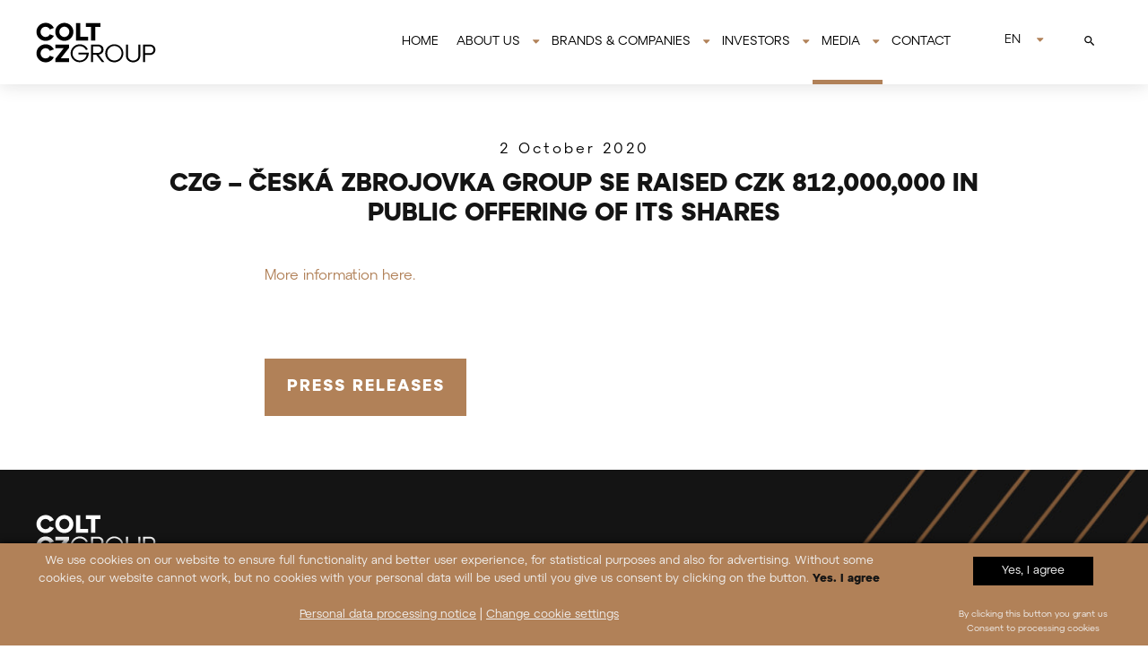

--- FILE ---
content_type: text/html; charset=utf-8
request_url: https://www.coltczgroup.com/en/media-press-releases/czg-ceska-zbrojovka-group-se-raised-czk-812-000-000-in-public-offering-of-its-shares
body_size: 4817
content:
<!DOCTYPE html>
<html lang="en" dir="ltr" prefix="og: http://ogp.me/ns#" class="no-js">
<head>
	<meta charset="UTF-8">
	<meta name="robots" content="index,follow">
	<meta name="author" content="AITOM">
	<meta name="viewport" content="width=device-width, initial-scale=1">
	<meta name="format-detection" content="telephone=no">

<script> var dataLayer = [];</script>
<!-- Google Tag Manager -->
<script>(function(w,d,s,l,i){w[l]=w[l]||[];w[l].push({'gtm.start':
new Date().getTime(),event:'gtm.js'});var f=d.getElementsByTagName(s)[0],
j=d.createElement(s),dl=l!='dataLayer'?'&l='+l:'';j.async=true;j.src=
'//www.googletagmanager.com/gtm.js?id='+i+dl;f.parentNode.insertBefore(j,f);
})(window,document,'script','dataLayer','GTM-PZ33H99');</script>
<!-- End Google Tag Manager -->

	<link rel="apple-touch-icon" sizes="57x57" href="/favicon/apple-icon-57x57.png">
	<link rel="apple-touch-icon" sizes="60x60" href="/favicon/apple-icon-60x60.png">
	<link rel="apple-touch-icon" sizes="72x72" href="/favicon/apple-icon-72x72.png">
	<link rel="apple-touch-icon" sizes="76x76" href="/favicon/apple-icon-76x76.png">
	<link rel="apple-touch-icon" sizes="114x114" href="/favicon/apple-icon-114x114.png">
	<link rel="apple-touch-icon" sizes="120x120" href="/favicon/apple-icon-120x120.png">
	<link rel="apple-touch-icon" sizes="144x144" href="/favicon/apple-icon-144x144.png">
	<link rel="apple-touch-icon" sizes="152x152" href="/favicon/apple-icon-152x152.png">
	<link rel="apple-touch-icon" sizes="180x180" href="/favicon/apple-icon-180x180.png">
	<link rel="icon" type="image/png" sizes="192x192"  href="/favicon/android-icon-192x192.png">
	<link rel="icon" type="image/png" sizes="32x32" href="/favicon/favicon-32x32.png">
	<link rel="icon" type="image/png" sizes="96x96" href="/favicon/favicon-96x96.png">
	<link rel="icon" type="image/png" sizes="16x16" href="/favicon/favicon-16x16.png">
	<link rel="manifest" href="/favicon/manifest.json">
	<meta name="msapplication-TileColor" content="#ffffff">
	<meta name="msapplication-TileImage" content="/favicon/ms-icon-144x144.png">
	<meta name="theme-color" content="#141414">

			<link rel="stylesheet" href="/Fe/css/style_382daeac.css" type="text/css">

	<script>var system = {"basePath":"\/"}, php = {"ajax":true,"debugMode":false,"googleMapsApiKey":"","vendor":"https:\/\/www.coltczgroup.com\/Fe\/vendor\/","cacheVersion":"cb9a1d65"};</script>

		<script>
			var docEl = document.documentElement;

			function removeWaitingFont () {
				docEl.className = docEl.className.replace(/(^|\s)wf-loading(\s|$)/g, ' ');
			}

			docEl.className += ' wf-loading';

			setTimeout(function() {
				removeWaitingFont();
			}, 2000);

			WebFontConfig = {
							custom: {
								families: ["AtypColtCZ"],
								urls: [
										"\/Fe\/fonts\/fonts.css"
								]
							},
				active: function() {
					removeWaitingFont();
					document.cookie ='wfont=1; expires='+(new Date(new Date().getTime() + 86400000)).toGMTString()+'; path=/'
				}
			};
		</script>

	<script src="//ajax.googleapis.com/ajax/libs/webfont/1.6.26/webfont.js" async defer></script>

					<link rel="prefetch" href="/Fe/fonts/fonts.css">

					
					<link rel="alternate" hreflang="cs-CZ" href="https://www.coltczgroup.com/media-tiskove-zpravy/">
				
					<link rel="alternate" hreflang="en-US" href="https://www.coltczgroup.com/en/media-press-releases/">
</head>
<body>
<!-- Google Tag Manager --><noscript><iframe src="//www.googletagmanager.com/ns.html?id=GTM-PZ33H99" height="0" width="0" style="display:none;visibility:hidden"></iframe></noscript><!-- End Google Tag Manager -->	
	<script>
		document.documentElement.className = document.documentElement.className.replace('no-js', 'js');
		(function(a){if(a.$)return;var b=[];a.$=function(c){b.push(c)};a.async$=function(){while(f=b.shift())$(f)}})(window);
	</script>

<div id="snippet--flashes"></div>
	<div class="m-section-grow">

<input type="checkbox" id="o-header4-status" class="menu-status d-none jq_menu_status">
				<header class="o-header4 menu-for-open">
 

			<div class="o-header4__inner">
				<div class="container">
					<div class="o-header4__row">
						<div class="o-header4__column o-header4__column--left">
							<a href="/en/" class="o-header4__logo" title="Colt CZ Group SE">
								<img src="/Fe/images/logo-coltczgroup-black.svg?ver=1" alt="Logo Colt CZ Group SE" class="o-header4__logo__icon">
							</a>
						</div>
						<div class="o-header4__column o-header4__column--right">
							<div class="o-header4__nav">

			<nav class="m-nav-header">

			<ul class="m-nav-header__list">
					<li class="m-nav-header__item ">
						<a href="/en/" class="m-nav-header__link">Home</a>

						<!-- Skip the closing tag -->
					<li class="m-nav-header__item m-nav-header__item--arrow">
						<a href="/en/about-us-about-company-czg/" class="m-nav-header__link">About us</a>



			<ul class="m-nav-header__list m-nav-header__list--depth">
					<li class="m-nav-header__item ">
						<a href="/en/about-us-about-company-czg/" class="m-nav-header__link">About company</a>

						</li>
					<li class="m-nav-header__item ">
						<a href="/en/about-us-vision-mission-values/" class="m-nav-header__link">Vision, Mission &amp; Values</a>

						</li>
					<li class="m-nav-header__item ">
						<a href="/en/about-us-history/" class="m-nav-header__link">History</a>

						</li>
					<li class="m-nav-header__item ">
						<a href="/en/about-us-statutory-bodies/" class="m-nav-header__link">Statutory bodies</a>

						</li>
					<li class="m-nav-header__item ">
						<a href="/en/about-us-compliance-program/" class="m-nav-header__link">Compliance program</a>

						</li>
					<li class="m-nav-header__item ">
						<a href="/en/about-us-corporate-social-responsibility/" class="m-nav-header__link">Corporate social responsibility</a>

						</li>
			</ul>


						<!-- Skip the closing tag -->
					<li class="m-nav-header__item m-nav-header__item--arrow">
						<a href="/en/brands-companies/" class="m-nav-header__link">Brands &amp; companies</a>



			<ul class="m-nav-header__list m-nav-header__list--depth">
					<li class="m-nav-header__item ">
						<a href="/en/brands-companies/colt" class="m-nav-header__link">Colt</a>

						</li>
					<li class="m-nav-header__item ">
						<a href="/en/brands-companies/ceska-zbrojovka" class="m-nav-header__link">Česká zbrojovka</a>

						</li>
					<li class="m-nav-header__item ">
						<a href="/en/brands-companies/colt-canada" class="m-nav-header__link">Colt Canada</a>

						</li>
					<li class="m-nav-header__item ">
						<a href="/en/brands-companies/cz-usa" class="m-nav-header__link">CZ-USA</a>

						</li>
					<li class="m-nav-header__item ">
						<a href="/en/brands-companies/dan-wesson" class="m-nav-header__link">Dan Wesson</a>

						</li>
					<li class="m-nav-header__item ">
						<a href="/en/brands-companies/sellier-bellot" class="m-nav-header__link">Sellier &amp; Bellot</a>

						</li>
					<li class="m-nav-header__item ">
						<a href="/en/brands-companies/swissaa" class="m-nav-header__link">swissAA</a>

						</li>
					<li class="m-nav-header__item ">
						<a href="/en/brands-companies/synthesia-nitrocellulose" class="m-nav-header__link">Synthesia Nitrocellulose</a>

						</li>
					<li class="m-nav-header__item ">
						<a href="/en/brands-companies/spuhr-i-dalby-ab" class="m-nav-header__link">Spuhr i Dalby AB</a>

						</li>
					<li class="m-nav-header__item ">
						<a href="/en/brands-companies/4m-systems" class="m-nav-header__link">4M Systems</a>

						</li>
					<li class="m-nav-header__item ">
						<a href="/en/brands-companies/colt-optics" class="m-nav-header__link">Colt Optics</a>

						</li>
					<li class="m-nav-header__item ">
						<a href="/en/brands-companies/colt-cz-defence-solutions" class="m-nav-header__link">Colt CZ Defence Solutions</a>

						</li>
					<li class="m-nav-header__item ">
						<a href="/en/brands-companies/colt-cz-hungary" class="m-nav-header__link">Colt CZ HUNGARY</a>

						</li>
					<li class="m-nav-header__item ">
						<a href="/en/brands-companies/eg-cz-academy" class="m-nav-header__link">EG-CZ Academy</a>

						</li>
					<li class="m-nav-header__item ">
						<a href="/en/brands-companies/cardam" class="m-nav-header__link">CARDAM</a>

						</li>
					<li class="m-nav-header__item ">
						<a href="/en/brands-companies/vibrom" class="m-nav-header__link">Vibrom</a>

						</li>
			</ul>


						<!-- Skip the closing tag -->
					<li class="m-nav-header__item m-nav-header__item--arrow">
						<a href="/en/investors-share-information/" class="m-nav-header__link">Investors</a>



			<ul class="m-nav-header__list m-nav-header__list--depth">
					<li class="m-nav-header__item ">
						<a href="/en/investors-share-information/" class="m-nav-header__link">Share Information</a>

						</li>
					<li class="m-nav-header__item ">
						<a href="/en/investors-news-and-regulatory-announcement/" class="m-nav-header__link">News and Regulatory Announcement</a>

						</li>
					<li class="m-nav-header__item ">
						<a href="/en/investors-financial-results-and-presentations/" class="m-nav-header__link">Financial Results and Presentations</a>

						</li>
					<li class="m-nav-header__item ">
						<a href="/en/investors-corporate-affairs/" class="m-nav-header__link">Corporate Affairs</a>

						</li>
					<li class="m-nav-header__item ">
						<a href="/en/investors-financial-calendar/" class="m-nav-header__link">Financial Calendar</a>

						</li>
					<li class="m-nav-header__item ">
						<a href="/en/investors-general-meeting/" class="m-nav-header__link">General Meeting</a>

						</li>
					<li class="m-nav-header__item ">
						<a href="/en/investors-dividend/" class="m-nav-header__link">Dividend</a>

						</li>
					<li class="m-nav-header__item ">
						<a href="/en/investors-ipo/" class="m-nav-header__link">IPO</a>

						</li>
					<li class="m-nav-header__item ">
						<a href="/en/investors-accelerated-book/" class="m-nav-header__link">Accelerated bookbuilding</a>

						</li>
					<li class="m-nav-header__item ">
						<a href="/en/investors-emisni-dokumenty/" class="m-nav-header__link">Admission Documents</a>

						</li>
					<li class="m-nav-header__item ">
						<a href="/en/investors-dluhopisy/" class="m-nav-header__link">Bonds</a>

						</li>
					<li class="m-nav-header__item ">
						<a href="/en/investors-share-buyback/" class="m-nav-header__link">Share buyback</a>

						</li>
					<li class="m-nav-header__item ">
						<a href="/en/investors-contacts-for-investors/" class="m-nav-header__link">Contacts</a>

						</li>
			</ul>


						<!-- Skip the closing tag -->
					<li class="m-nav-header__item m-nav-header__item--arrow">
						<a href="/en/media-press-releases/" class="m-nav-header__link m-nav-header__link--active">Media</a>



			<ul class="m-nav-header__list m-nav-header__list--depth">
					<li class="m-nav-header__item ">
						<a href="/en/media-press-releases/" class="m-nav-header__link m-nav-header__link--active">Press releases</a>

						</li>
					<li class="m-nav-header__item ">
						<a href="/en/media-download/" class="m-nav-header__link">Download</a>

						</li>
					<li class="m-nav-header__item ">
						<a href="/en/media-contact-for-media/" class="m-nav-header__link">Contact for media</a>

						</li>
			</ul>


						<!-- Skip the closing tag -->
					<li class="m-nav-header__item ">
						<a href="/en/contact/" class="m-nav-header__link">Contact</a>

						<!-- Skip the closing tag -->
			</ul>

			</nav>

	
								<label for="lang" class="o-header4__global"></label>
								<input id="lang" type="checkbox" class="o-header4__global-input" checked>
	
									<input type="checkbox" id="language-status" class="d-none">
	
									<div class="m-lang language-for-open">
										<ul class="m-lang__list">
													<li class="m-lang__item m-lang__item--active">
														<a hreflang="en-US" href="/en/media-press-releases/" rel="alternate" class="m-lang__link">
																<span class="m-lang__name">EN</span>
														</a>
													</li>
													<li class="m-lang__item">
														<a hreflang="cs-CZ" href="/media-tiskove-zpravy/" rel="alternate" class="m-lang__link">
																<span class="m-lang__name">CZ</span>
														</a>
													</li>
										</ul>
	
											<label for="language-status" class="m-lang__link m-lang__control">
																<span class="m-lang__name">EN</span>
												<i class="m-lang__caret" aria-hidden="true"></i>
											</label>
									</div>
	

	
<label for="search-status" data-auto-focus=".m-search__input" class="o-header4__search">
										<div class="m-search__btn"></div>
</label>
							</div>
						</div>
						<div class="o-header4__column">
<label for="o-header4-status" class="m-hamburger m-hamburger--border">
	<span class="m-hamburger__title">MENU</span>
	<span class="m-hamburger__icon"></span>
</label>						</div>
					</div>
				</div>
							</div>
		</header>

			<main class="main">



<section class="m-section">
    <div class="container a-max-width-lg">
        <div class="o-press-releases__detail-date">2 October 2020</div>
        <h1 class="text-center mt-1 smaller">CZG – Česká zbrojovka Group SE raised CZK 812,000,000 in public offering of its shares</h1>
    </div>
    <div class="container a-max-width-md">
        <div class="o-wysiwyg pb-4 pt-3">
            <p><a href="https://www.coltczgroup.com/file/353" target="_self">More information here.</a></p>
        </div>
        <div class="o-press-releases__wrapper-btns">
            <div class="mb-2 mb-lg-0">
                <a href="/en/media-press-releases/" class="a-button a-button--big-gold">Press Releases</a>
            </div>
        </div>
    </div>
</section>


			</main>

	</div>

		<footer class="o-footer1">
			<div class="o-footer1__widgets">
				<div class="container">
					<div class="o-footer1__logo">
						<a href="/en/">
							<img src="/Fe/images/logo-coltczgroup-white.svg?ver=1" alt="Logo Colt CZ Group SE" class="o-footer1__logo__icon">
						</a>
					</div>
					<div class="o-footer1__copy">
						<div class="m-social-icons m-social-icons--inline">
							<a href="https://www.linkedin.com/company/colt-cz-group/" class="m-social-icons__link m-social-icons__link--linkedin" target="_blank"><svg xmlns="http://www.w3.org/2000/svg" width="23.855" height="24" viewBox="0 0 23.855 24"><path data-name="Path 30" d="M22.072 0H1.783A1.739 1.739 0 000 1.735v20.53A1.739 1.739 0 001.783 24h20.289a1.769 1.769 0 001.783-1.735V1.735A1.8 1.8 0 0022.072 0zM7.229 20.048H3.614V9.253h3.615zM5.4 7.759A1.863 1.863 0 013.373 5.88 1.89 1.89 0 015.4 4a1.89 1.89 0 012.022 1.88A1.813 1.813 0 015.4 7.759zm14.8 12.289h-3.622v-5.783c0-1.446-.53-2.458-1.831-2.458a1.926 1.926 0 00-1.831 1.3 2.393 2.393 0 00-.1.867V20H9.2s.048-9.831 0-10.843h3.614V10.7a3.617 3.617 0 013.229-1.783c2.361 0 4.145 1.542 4.145 4.867z" class="svg-color"></path></svg></a>
							<a href="https://x.com/ColtCZGroup" class="m-social-icons__link m-social-icons__link--x" target="_blank">
							<svg height="24" viewBox="0 0 1200 1227" fill="none" xmlns="http://www.w3.org/2000/svg">
								<path d="M714.163 519.284L1160.89 0H1055.03L667.137 450.887L357.328 0H0L468.492 681.821L0 1226.37H105.866L515.491 750.218L842.672 1226.37H1200L714.137 519.284H714.163ZM569.165 687.828L521.697 619.934L144.011 79.6944H306.615L611.412 515.685L658.88 583.579L1055.08 1150.3H892.476L569.165 687.854V687.828Z" class="svg-color"></path>
								</svg>
							</a>
						</div>
					</div>
				</div>
			</div>
		</footer>

		<input type="checkbox" id="search-status" class="d-none jq_search_status">
		<div class="m-search search-for-open">
			<div class="m-search__window">
				<div class="m-search__container">
					<form action="/en/vysledek-vyhledavani/" method="get" id="frm-searchForm" class="m-search__form">
						<div class="row align-items-center">
							<div class="col-16 text-left">
								<label for="frm-searchForm-q">Search</label>
							</div>
							<div class="col-8 text-right">
								<label for="search-status" class="m-search__icon m-search__close">
									<span aria-hidden="true">&#10005;</span>
								</label>
							</div>
							<div class="col-24 jq_valid_input">
								<div class="m-search__block">
									<div class="w-100">
										<input class="m-search__input a-form-input" placeholder="Start typing here ..." type="text" name="q" id="frm-searchForm-q" required data-nette-rules='[{"op":":filled","msg":"Please enter what you want to search."}]'>
									</div>
									<span class="m-search__submit">
										<i class="m-search__icon a-icon-search" aria-hidden="true"></i>
										<input class="m-search__action" type="submit" name="_action" value="Search">
									</span>
								</div>
							</div>
						</div>
					<input type="hidden" name="do" value="searchForm-submit"><!--[if IE]><input type=IEbug disabled style="display:none"><![endif]-->
</form>

				</div>
			</div>
		</div>


		<!--[if lte IE 10]>
			<input type="checkbox" id="theme-notice-status-ie" class="a-theme-notice__status" checked="checked">

			<div class="a-theme-notice">
				<p class="h3">We're sorry your browser is out of date</p>

				<p>You do not seem to have an updated browser. Your site may not be displayed correctly. Please update your browser or read more <a target="_blank" href="https://www.aitom.cz/proc-je-nutne-aktualizovat-prohlizec">here</a>.</p>

				<label for="theme-notice-status-ie" class="a-theme-notice__close" aria-label="Zavřít">&#10005;</label>
			</div>

			<div class="a-theme-notice__background"></div>
		<![endif]-->

		<noscript>
			<input type="checkbox" id="theme-notice-status-noscript" class="a-theme-notice__status" checked="checked">

			<div class="a-theme-notice">
				<p class="h3">Please turn on Javascript for proper web browsing</p>

				<p>It looks like you do not have Javascript turned on. Your site may not be displayed correctly. Please enable Javascript or read more <a target="_blank" href="https://www.aitom.cz/proc-je-nutne-aktualizovat-prohlizec">zde</a>.</p>

				<label for="theme-notice-status-noscript" class="a-theme-notice__close" aria-label="Zavřít">&#10005;</label>
			</div>

			<div class="a-theme-notice__background"></div>
		</noscript>



		<script>
		var magnificPopup_i18n = {
				tClose: "Close (Esc)",
				tLoading: "Načítám...",
				gallery: {
					tPrev: "Previous",
					tNext: "Next",
					tCounter: '%curr% / %total%'
				},
				image: {
					tError: "<a href=\"%url%\">Image<\/a> failed to load.",
					titleSrc: 'title'
				},
				ajax: {
					tError: "<a href=\"%url%\">Content<\/a> could not be loaded."
				}
			};
	</script>

			<script src="/Fe/js/main_cb9a1d65.js"></script>

</body>
</html>


--- FILE ---
content_type: text/css
request_url: https://www.coltczgroup.com/Fe/css/style_382daeac.css
body_size: 22210
content:
/*! normalize.css v8.0.1 | MIT License | github.com/necolas/normalize.css */html{line-height:1.15;-webkit-text-size-adjust:100%}details,main{display:block}code,kbd,pre,samp{font-family:monospace,monospace;font-size:1em}abbr[title]{border-bottom:none;text-decoration:underline;text-decoration:underline dotted}small{font-size:80%}sub,sup{font-size:75%;line-height:0;position:relative;vertical-align:baseline}sub{bottom:-.25em}sup{top:-.5em}img{border-style:none;height:auto;max-width:100%}button,input,optgroup,select,textarea{font-family:inherit;font-size:100%;line-height:1.15;margin:0}button,input{overflow:visible}button,select{text-transform:none}[type=button],[type=reset],[type=submit],button{-webkit-appearance:button}[type=button]::-moz-focus-inner,[type=reset]::-moz-focus-inner,[type=submit]::-moz-focus-inner,button::-moz-focus-inner{border-style:none;padding:0}[type=button]:-moz-focusring,[type=reset]:-moz-focusring,[type=submit]:-moz-focusring,button:-moz-focusring{outline:ButtonText dotted .1rem}fieldset{padding:.35em .75em .625em;border-width:0}legend{box-sizing:border-box;color:inherit;max-width:100%;padding:0;white-space:normal;display:none}progress{vertical-align:baseline}textarea{overflow:auto}[type=checkbox],[type=radio]{box-sizing:border-box;padding:0}[type=number]::-webkit-inner-spin-button,[type=number]::-webkit-outer-spin-button{height:auto}[type=search]{-webkit-appearance:textfield;outline-offset:-.2rem}[type=search]::-webkit-search-decoration{-webkit-appearance:none}::-webkit-file-upload-button{-webkit-appearance:button;font:inherit}summary{display:list-item}[hidden],template{display:none}@-ms-viewport{width:device-width}body,html{height:100%}body.no-scroll,html.no-scroll{overflow:hidden}html{-ms-overflow-style:scrollbar;box-sizing:border-box;font-size:62.5%;overflow-x:hidden;scroll-behavior:smooth}html.wf-loading *{color:transparent!important}body{margin:0;font-size:1.6rem;display:flex;flex-direction:column;height:100vh;line-height:1.6;font-family:Arial,sans-serif;font-weight:400}body.js-focus-visible :focus:not(.focus-visible){outline:0}*,:after,:before{box-sizing:inherit}.h1,h1{margin:.9375em 0}@media (min-width:19.375em){.h1,h1{font-size:calc(.44944vw + 2.66rem)}}@media (min-width:75em){.h1,h1{font-size:3.2rem}}.h1:first-child,h1:first-child{margin-top:0}.h1:last-child,h1:last-child{margin-bottom:0}.h2,h2{margin:1.07143em 0}@media (min-width:19.375em){.h2,h2{font-size:calc(.22472vw + 2.53rem)}}@media (min-width:75em){.h2,h2{font-size:2.8rem}}.h2:first-child,h2:first-child{margin-top:0}.h2:last-child,h2:last-child{margin-bottom:0}.h3,h3{line-height:1.6;margin:.83333em 0}.h3:first-child,h3:first-child{margin-top:0}.h3:last-child,h3:last-child{margin-bottom:0}.h4,.h5,.h6,h4,h5,h6{font-size:1.8rem;line-height:1.8;margin:1em 0}.h4:first-child,.h5:first-child,.h6:first-child,h4:first-child,h5:first-child,h6:first-child{margin-top:0}.h4:last-child,.h5:last-child,.h6:last-child,h4:last-child,h5:last-child,h6:last-child{margin-bottom:0}blockquote,ol,p,table,ul{margin-bottom:2rem;margin-top:2rem}blockquote:first-child,ol:first-child,p:first-child,table:first-child,ul:first-child{margin-top:0}blockquote:last-child,ol:last-child,p:last-child,table:last-child,ul:last-child{margin-bottom:0}hr{box-sizing:content-box;overflow:visible;background:#dcdcdc;border:0;height:.1rem;margin:2rem 0;position:relative}ol,ul{margin-left:0;padding:0}ol ul,ol>li>ol,ul ul,ul>li>ol{margin:1rem 0 0 2rem}ol>li+li,ul>li+li{margin-top:1rem}ol{counter-reset:ol;list-style:none}ol>li:before{content:counter(ol) ") ";counter-increment:ol;display:inline-block;height:auto;padding-right:.625em;text-align:left;top:0;width:1.625em}ul{list-style-position:inside;list-style-type:disc}a:hover{color:#3d3d3d}a[href^="mailto:"]{word-break:break-all}table:not(.reset){border-collapse:collapse;border-spacing:0;width:100%}table:not(.reset) th{background:#3d3d3d;color:#fff;line-height:1.6;text-align:left}table:not(.reset) td,table:not(.reset) th{border:0;padding:2rem;vertical-align:middle}table:not(.reset) tr:nth-child(odd){background:#dcdcdc}table:not(.reset) thead+tbody tr:nth-child(odd),table:not(.reset) tr:nth-child(even){background:#fff}table:not(.reset) thead+tbody tr:nth-child(even){background:#dcdcdc}/*!
 * Bootstrap Grid v4.0.0-beta.3 (https://getbootstrap.com)
 * Copyright 2011-2017 The Bootstrap Authors
 * Copyright 2011-2017 Twitter, Inc.
 * Licensed under MIT (https://github.com/twbs/bootstrap/blob/master/LICENSE)
 */html:before{content:'{"xs" : "(max-width: 35.999em)", "sm" : "(min-width: 36em) and (max-width: 47.999em)", "md" : "(min-width: 48em) and (max-width: 61.999em)", "lg" : "(min-width: 62em) and (max-width: 79.999em)", "xl" : "(min-width: 80em) and (max-width: 94.999em)", "xxl" : "(min-width: 95em)", "menu" : "(min-width: 80em)"}';display:none}.container{width:100%;padding-right:1.5rem;padding-left:1.5rem;margin-right:auto;margin-left:auto}@media (min-width:36em){.container{max-width:54rem}}@media (min-width:48em){.container{max-width:72rem}}@media (min-width:62em){.container{max-width:96rem}}@media (min-width:80em){.container{max-width:123rem}}.container-fluid{width:100%;padding-right:1.5rem;padding-left:1.5rem;margin-right:auto;margin-left:auto}.row{display:flex;flex-wrap:wrap;margin:-1.5rem}.no-gutters{margin-right:0;margin-left:0}.no-gutters>.col,.no-gutters>[class*=col-]{padding-right:0;padding-left:0}.col,.col-1,.col-10,.col-11,.col-12,.col-13,.col-14,.col-15,.col-16,.col-17,.col-18,.col-19,.col-2,.col-20,.col-21,.col-22,.col-23,.col-24,.col-3,.col-4,.col-5,.col-6,.col-7,.col-8,.col-9,.col-auto,.col-lg,.col-lg-1,.col-lg-10,.col-lg-11,.col-lg-12,.col-lg-13,.col-lg-14,.col-lg-15,.col-lg-16,.col-lg-17,.col-lg-18,.col-lg-19,.col-lg-2,.col-lg-20,.col-lg-21,.col-lg-22,.col-lg-23,.col-lg-24,.col-lg-3,.col-lg-4,.col-lg-5,.col-lg-6,.col-lg-7,.col-lg-8,.col-lg-9,.col-lg-auto,.col-md,.col-md-1,.col-md-10,.col-md-11,.col-md-12,.col-md-13,.col-md-14,.col-md-15,.col-md-16,.col-md-17,.col-md-18,.col-md-19,.col-md-2,.col-md-20,.col-md-21,.col-md-22,.col-md-23,.col-md-24,.col-md-3,.col-md-4,.col-md-5,.col-md-6,.col-md-7,.col-md-8,.col-md-9,.col-md-auto,.col-sm,.col-sm-1,.col-sm-10,.col-sm-11,.col-sm-12,.col-sm-13,.col-sm-14,.col-sm-15,.col-sm-16,.col-sm-17,.col-sm-18,.col-sm-19,.col-sm-2,.col-sm-20,.col-sm-21,.col-sm-22,.col-sm-23,.col-sm-24,.col-sm-3,.col-sm-4,.col-sm-5,.col-sm-6,.col-sm-7,.col-sm-8,.col-sm-9,.col-sm-auto,.col-xl,.col-xl-1,.col-xl-10,.col-xl-11,.col-xl-12,.col-xl-13,.col-xl-14,.col-xl-15,.col-xl-16,.col-xl-17,.col-xl-18,.col-xl-19,.col-xl-2,.col-xl-20,.col-xl-21,.col-xl-22,.col-xl-23,.col-xl-24,.col-xl-3,.col-xl-4,.col-xl-5,.col-xl-6,.col-xl-7,.col-xl-8,.col-xl-9,.col-xl-auto,.col-xxl,.col-xxl-1,.col-xxl-10,.col-xxl-11,.col-xxl-12,.col-xxl-13,.col-xxl-14,.col-xxl-15,.col-xxl-16,.col-xxl-17,.col-xxl-18,.col-xxl-19,.col-xxl-2,.col-xxl-20,.col-xxl-21,.col-xxl-22,.col-xxl-23,.col-xxl-24,.col-xxl-3,.col-xxl-4,.col-xxl-5,.col-xxl-6,.col-xxl-7,.col-xxl-8,.col-xxl-9,.col-xxl-auto{position:relative;width:100%;padding-right:1.5rem;padding-left:1.5rem}.col{flex-basis:0;flex-grow:1;max-width:100%}.col-auto{flex:0 0 auto;width:auto;max-width:100%}.col-1{flex:0 0 4.16667%;max-width:4.16667%}.col-2{flex:0 0 8.33333%;max-width:8.33333%}.col-3{flex:0 0 12.5%;max-width:12.5%}.col-4{flex:0 0 16.66667%;max-width:16.66667%}.col-5{flex:0 0 20.83333%;max-width:20.83333%}.col-6{flex:0 0 25%;max-width:25%}.col-7{flex:0 0 29.16667%;max-width:29.16667%}.col-8{flex:0 0 33.33333%;max-width:33.33333%}.col-9{flex:0 0 37.5%;max-width:37.5%}.col-10{flex:0 0 41.66667%;max-width:41.66667%}.col-11{flex:0 0 45.83333%;max-width:45.83333%}.col-12{flex:0 0 50%;max-width:50%}.col-13{flex:0 0 54.16667%;max-width:54.16667%}.col-14{flex:0 0 58.33333%;max-width:58.33333%}.col-15{flex:0 0 62.5%;max-width:62.5%}.col-16{flex:0 0 66.66667%;max-width:66.66667%}.col-17{flex:0 0 70.83333%;max-width:70.83333%}.col-18{flex:0 0 75%;max-width:75%}.col-19{flex:0 0 79.16667%;max-width:79.16667%}.col-20{flex:0 0 83.33333%;max-width:83.33333%}.col-21{flex:0 0 87.5%;max-width:87.5%}.col-22{flex:0 0 91.66667%;max-width:91.66667%}.col-23{flex:0 0 95.83333%;max-width:95.83333%}.col-24{flex:0 0 100%;max-width:100%}.order-first{order:-1}.order-last{order:25}.order-0{order:0}.order-1{order:1}.order-2{order:2}.order-3{order:3}.order-4{order:4}.order-5{order:5}.order-6{order:6}.order-7{order:7}.order-8{order:8}.order-9{order:9}.order-10{order:10}.order-11{order:11}.order-12{order:12}.order-13{order:13}.order-14{order:14}.order-15{order:15}.order-16{order:16}.order-17{order:17}.order-18{order:18}.order-19{order:19}.order-20{order:20}.order-21{order:21}.order-22{order:22}.order-23{order:23}.order-24{order:24}.offset-1{margin-left:4.16667%}.offset-2{margin-left:8.33333%}.offset-3{margin-left:12.5%}.offset-4{margin-left:16.66667%}.offset-5{margin-left:20.83333%}.offset-6{margin-left:25%}.offset-7{margin-left:29.16667%}.offset-8{margin-left:33.33333%}.offset-9{margin-left:37.5%}.offset-10{margin-left:41.66667%}.offset-11{margin-left:45.83333%}.offset-12{margin-left:50%}.offset-13{margin-left:54.16667%}.offset-14{margin-left:58.33333%}.offset-15{margin-left:62.5%}.offset-16{margin-left:66.66667%}.offset-17{margin-left:70.83333%}.offset-18{margin-left:75%}.offset-19{margin-left:79.16667%}.offset-20{margin-left:83.33333%}.offset-21{margin-left:87.5%}.offset-22{margin-left:91.66667%}.offset-23{margin-left:95.83333%}@media (min-width:36em){.col-sm{flex-basis:0;flex-grow:1;max-width:100%}.col-sm-auto{flex:0 0 auto;width:auto;max-width:100%}.col-sm-1{flex:0 0 4.16667%;max-width:4.16667%}.col-sm-2{flex:0 0 8.33333%;max-width:8.33333%}.col-sm-3{flex:0 0 12.5%;max-width:12.5%}.col-sm-4{flex:0 0 16.66667%;max-width:16.66667%}.col-sm-5{flex:0 0 20.83333%;max-width:20.83333%}.col-sm-6{flex:0 0 25%;max-width:25%}.col-sm-7{flex:0 0 29.16667%;max-width:29.16667%}.col-sm-8{flex:0 0 33.33333%;max-width:33.33333%}.col-sm-9{flex:0 0 37.5%;max-width:37.5%}.col-sm-10{flex:0 0 41.66667%;max-width:41.66667%}.col-sm-11{flex:0 0 45.83333%;max-width:45.83333%}.col-sm-12{flex:0 0 50%;max-width:50%}.col-sm-13{flex:0 0 54.16667%;max-width:54.16667%}.col-sm-14{flex:0 0 58.33333%;max-width:58.33333%}.col-sm-15{flex:0 0 62.5%;max-width:62.5%}.col-sm-16{flex:0 0 66.66667%;max-width:66.66667%}.col-sm-17{flex:0 0 70.83333%;max-width:70.83333%}.col-sm-18{flex:0 0 75%;max-width:75%}.col-sm-19{flex:0 0 79.16667%;max-width:79.16667%}.col-sm-20{flex:0 0 83.33333%;max-width:83.33333%}.col-sm-21{flex:0 0 87.5%;max-width:87.5%}.col-sm-22{flex:0 0 91.66667%;max-width:91.66667%}.col-sm-23{flex:0 0 95.83333%;max-width:95.83333%}.col-sm-24{flex:0 0 100%;max-width:100%}.order-sm-first{order:-1}.order-sm-last{order:25}.order-sm-0{order:0}.order-sm-1{order:1}.order-sm-2{order:2}.order-sm-3{order:3}.order-sm-4{order:4}.order-sm-5{order:5}.order-sm-6{order:6}.order-sm-7{order:7}.order-sm-8{order:8}.order-sm-9{order:9}.order-sm-10{order:10}.order-sm-11{order:11}.order-sm-12{order:12}.order-sm-13{order:13}.order-sm-14{order:14}.order-sm-15{order:15}.order-sm-16{order:16}.order-sm-17{order:17}.order-sm-18{order:18}.order-sm-19{order:19}.order-sm-20{order:20}.order-sm-21{order:21}.order-sm-22{order:22}.order-sm-23{order:23}.order-sm-24{order:24}.offset-sm-0{margin-left:0}.offset-sm-1{margin-left:4.16667%}.offset-sm-2{margin-left:8.33333%}.offset-sm-3{margin-left:12.5%}.offset-sm-4{margin-left:16.66667%}.offset-sm-5{margin-left:20.83333%}.offset-sm-6{margin-left:25%}.offset-sm-7{margin-left:29.16667%}.offset-sm-8{margin-left:33.33333%}.offset-sm-9{margin-left:37.5%}.offset-sm-10{margin-left:41.66667%}.offset-sm-11{margin-left:45.83333%}.offset-sm-12{margin-left:50%}.offset-sm-13{margin-left:54.16667%}.offset-sm-14{margin-left:58.33333%}.offset-sm-15{margin-left:62.5%}.offset-sm-16{margin-left:66.66667%}.offset-sm-17{margin-left:70.83333%}.offset-sm-18{margin-left:75%}.offset-sm-19{margin-left:79.16667%}.offset-sm-20{margin-left:83.33333%}.offset-sm-21{margin-left:87.5%}.offset-sm-22{margin-left:91.66667%}.offset-sm-23{margin-left:95.83333%}}@media (min-width:48em){.col-md{flex-basis:0;flex-grow:1;max-width:100%}.col-md-auto{flex:0 0 auto;width:auto;max-width:100%}.col-md-1{flex:0 0 4.16667%;max-width:4.16667%}.col-md-2{flex:0 0 8.33333%;max-width:8.33333%}.col-md-3{flex:0 0 12.5%;max-width:12.5%}.col-md-4{flex:0 0 16.66667%;max-width:16.66667%}.col-md-5{flex:0 0 20.83333%;max-width:20.83333%}.col-md-6{flex:0 0 25%;max-width:25%}.col-md-7{flex:0 0 29.16667%;max-width:29.16667%}.col-md-8{flex:0 0 33.33333%;max-width:33.33333%}.col-md-9{flex:0 0 37.5%;max-width:37.5%}.col-md-10{flex:0 0 41.66667%;max-width:41.66667%}.col-md-11{flex:0 0 45.83333%;max-width:45.83333%}.col-md-12{flex:0 0 50%;max-width:50%}.col-md-13{flex:0 0 54.16667%;max-width:54.16667%}.col-md-14{flex:0 0 58.33333%;max-width:58.33333%}.col-md-15{flex:0 0 62.5%;max-width:62.5%}.col-md-16{flex:0 0 66.66667%;max-width:66.66667%}.col-md-17{flex:0 0 70.83333%;max-width:70.83333%}.col-md-18{flex:0 0 75%;max-width:75%}.col-md-19{flex:0 0 79.16667%;max-width:79.16667%}.col-md-20{flex:0 0 83.33333%;max-width:83.33333%}.col-md-21{flex:0 0 87.5%;max-width:87.5%}.col-md-22{flex:0 0 91.66667%;max-width:91.66667%}.col-md-23{flex:0 0 95.83333%;max-width:95.83333%}.col-md-24{flex:0 0 100%;max-width:100%}.order-md-first{order:-1}.order-md-last{order:25}.order-md-0{order:0}.order-md-1{order:1}.order-md-2{order:2}.order-md-3{order:3}.order-md-4{order:4}.order-md-5{order:5}.order-md-6{order:6}.order-md-7{order:7}.order-md-8{order:8}.order-md-9{order:9}.order-md-10{order:10}.order-md-11{order:11}.order-md-12{order:12}.order-md-13{order:13}.order-md-14{order:14}.order-md-15{order:15}.order-md-16{order:16}.order-md-17{order:17}.order-md-18{order:18}.order-md-19{order:19}.order-md-20{order:20}.order-md-21{order:21}.order-md-22{order:22}.order-md-23{order:23}.order-md-24{order:24}.offset-md-0{margin-left:0}.offset-md-1{margin-left:4.16667%}.offset-md-2{margin-left:8.33333%}.offset-md-3{margin-left:12.5%}.offset-md-4{margin-left:16.66667%}.offset-md-5{margin-left:20.83333%}.offset-md-6{margin-left:25%}.offset-md-7{margin-left:29.16667%}.offset-md-8{margin-left:33.33333%}.offset-md-9{margin-left:37.5%}.offset-md-10{margin-left:41.66667%}.offset-md-11{margin-left:45.83333%}.offset-md-12{margin-left:50%}.offset-md-13{margin-left:54.16667%}.offset-md-14{margin-left:58.33333%}.offset-md-15{margin-left:62.5%}.offset-md-16{margin-left:66.66667%}.offset-md-17{margin-left:70.83333%}.offset-md-18{margin-left:75%}.offset-md-19{margin-left:79.16667%}.offset-md-20{margin-left:83.33333%}.offset-md-21{margin-left:87.5%}.offset-md-22{margin-left:91.66667%}.offset-md-23{margin-left:95.83333%}}@media (min-width:62em){.col-lg{flex-basis:0;flex-grow:1;max-width:100%}.col-lg-auto{flex:0 0 auto;width:auto;max-width:100%}.col-lg-1{flex:0 0 4.16667%;max-width:4.16667%}.col-lg-2{flex:0 0 8.33333%;max-width:8.33333%}.col-lg-3{flex:0 0 12.5%;max-width:12.5%}.col-lg-4{flex:0 0 16.66667%;max-width:16.66667%}.col-lg-5{flex:0 0 20.83333%;max-width:20.83333%}.col-lg-6{flex:0 0 25%;max-width:25%}.col-lg-7{flex:0 0 29.16667%;max-width:29.16667%}.col-lg-8{flex:0 0 33.33333%;max-width:33.33333%}.col-lg-9{flex:0 0 37.5%;max-width:37.5%}.col-lg-10{flex:0 0 41.66667%;max-width:41.66667%}.col-lg-11{flex:0 0 45.83333%;max-width:45.83333%}.col-lg-12{flex:0 0 50%;max-width:50%}.col-lg-13{flex:0 0 54.16667%;max-width:54.16667%}.col-lg-14{flex:0 0 58.33333%;max-width:58.33333%}.col-lg-15{flex:0 0 62.5%;max-width:62.5%}.col-lg-16{flex:0 0 66.66667%;max-width:66.66667%}.col-lg-17{flex:0 0 70.83333%;max-width:70.83333%}.col-lg-18{flex:0 0 75%;max-width:75%}.col-lg-19{flex:0 0 79.16667%;max-width:79.16667%}.col-lg-20{flex:0 0 83.33333%;max-width:83.33333%}.col-lg-21{flex:0 0 87.5%;max-width:87.5%}.col-lg-22{flex:0 0 91.66667%;max-width:91.66667%}.col-lg-23{flex:0 0 95.83333%;max-width:95.83333%}.col-lg-24{flex:0 0 100%;max-width:100%}.order-lg-first{order:-1}.order-lg-last{order:25}.order-lg-0{order:0}.order-lg-1{order:1}.order-lg-2{order:2}.order-lg-3{order:3}.order-lg-4{order:4}.order-lg-5{order:5}.order-lg-6{order:6}.order-lg-7{order:7}.order-lg-8{order:8}.order-lg-9{order:9}.order-lg-10{order:10}.order-lg-11{order:11}.order-lg-12{order:12}.order-lg-13{order:13}.order-lg-14{order:14}.order-lg-15{order:15}.order-lg-16{order:16}.order-lg-17{order:17}.order-lg-18{order:18}.order-lg-19{order:19}.order-lg-20{order:20}.order-lg-21{order:21}.order-lg-22{order:22}.order-lg-23{order:23}.order-lg-24{order:24}.offset-lg-0{margin-left:0}.offset-lg-1{margin-left:4.16667%}.offset-lg-2{margin-left:8.33333%}.offset-lg-3{margin-left:12.5%}.offset-lg-4{margin-left:16.66667%}.offset-lg-5{margin-left:20.83333%}.offset-lg-6{margin-left:25%}.offset-lg-7{margin-left:29.16667%}.offset-lg-8{margin-left:33.33333%}.offset-lg-9{margin-left:37.5%}.offset-lg-10{margin-left:41.66667%}.offset-lg-11{margin-left:45.83333%}.offset-lg-12{margin-left:50%}.offset-lg-13{margin-left:54.16667%}.offset-lg-14{margin-left:58.33333%}.offset-lg-15{margin-left:62.5%}.offset-lg-16{margin-left:66.66667%}.offset-lg-17{margin-left:70.83333%}.offset-lg-18{margin-left:75%}.offset-lg-19{margin-left:79.16667%}.offset-lg-20{margin-left:83.33333%}.offset-lg-21{margin-left:87.5%}.offset-lg-22{margin-left:91.66667%}.offset-lg-23{margin-left:95.83333%}}@media (min-width:80em){.col-xl{flex-basis:0;flex-grow:1;max-width:100%}.col-xl-auto{flex:0 0 auto;width:auto;max-width:100%}.col-xl-1{flex:0 0 4.16667%;max-width:4.16667%}.col-xl-2{flex:0 0 8.33333%;max-width:8.33333%}.col-xl-3{flex:0 0 12.5%;max-width:12.5%}.col-xl-4{flex:0 0 16.66667%;max-width:16.66667%}.col-xl-5{flex:0 0 20.83333%;max-width:20.83333%}.col-xl-6{flex:0 0 25%;max-width:25%}.col-xl-7{flex:0 0 29.16667%;max-width:29.16667%}.col-xl-8{flex:0 0 33.33333%;max-width:33.33333%}.col-xl-9{flex:0 0 37.5%;max-width:37.5%}.col-xl-10{flex:0 0 41.66667%;max-width:41.66667%}.col-xl-11{flex:0 0 45.83333%;max-width:45.83333%}.col-xl-12{flex:0 0 50%;max-width:50%}.col-xl-13{flex:0 0 54.16667%;max-width:54.16667%}.col-xl-14{flex:0 0 58.33333%;max-width:58.33333%}.col-xl-15{flex:0 0 62.5%;max-width:62.5%}.col-xl-16{flex:0 0 66.66667%;max-width:66.66667%}.col-xl-17{flex:0 0 70.83333%;max-width:70.83333%}.col-xl-18{flex:0 0 75%;max-width:75%}.col-xl-19{flex:0 0 79.16667%;max-width:79.16667%}.col-xl-20{flex:0 0 83.33333%;max-width:83.33333%}.col-xl-21{flex:0 0 87.5%;max-width:87.5%}.col-xl-22{flex:0 0 91.66667%;max-width:91.66667%}.col-xl-23{flex:0 0 95.83333%;max-width:95.83333%}.col-xl-24{flex:0 0 100%;max-width:100%}.order-xl-first{order:-1}.order-xl-last{order:25}.order-xl-0{order:0}.order-xl-1{order:1}.order-xl-2{order:2}.order-xl-3{order:3}.order-xl-4{order:4}.order-xl-5{order:5}.order-xl-6{order:6}.order-xl-7{order:7}.order-xl-8{order:8}.order-xl-9{order:9}.order-xl-10{order:10}.order-xl-11{order:11}.order-xl-12{order:12}.order-xl-13{order:13}.order-xl-14{order:14}.order-xl-15{order:15}.order-xl-16{order:16}.order-xl-17{order:17}.order-xl-18{order:18}.order-xl-19{order:19}.order-xl-20{order:20}.order-xl-21{order:21}.order-xl-22{order:22}.order-xl-23{order:23}.order-xl-24{order:24}.offset-xl-0{margin-left:0}.offset-xl-1{margin-left:4.16667%}.offset-xl-2{margin-left:8.33333%}.offset-xl-3{margin-left:12.5%}.offset-xl-4{margin-left:16.66667%}.offset-xl-5{margin-left:20.83333%}.offset-xl-6{margin-left:25%}.offset-xl-7{margin-left:29.16667%}.offset-xl-8{margin-left:33.33333%}.offset-xl-9{margin-left:37.5%}.offset-xl-10{margin-left:41.66667%}.offset-xl-11{margin-left:45.83333%}.offset-xl-12{margin-left:50%}.offset-xl-13{margin-left:54.16667%}.offset-xl-14{margin-left:58.33333%}.offset-xl-15{margin-left:62.5%}.offset-xl-16{margin-left:66.66667%}.offset-xl-17{margin-left:70.83333%}.offset-xl-18{margin-left:75%}.offset-xl-19{margin-left:79.16667%}.offset-xl-20{margin-left:83.33333%}.offset-xl-21{margin-left:87.5%}.offset-xl-22{margin-left:91.66667%}.offset-xl-23{margin-left:95.83333%}}@media (min-width:95em){.col-xxl{flex-basis:0;flex-grow:1;max-width:100%}.col-xxl-auto{flex:0 0 auto;width:auto;max-width:100%}.col-xxl-1{flex:0 0 4.16667%;max-width:4.16667%}.col-xxl-2{flex:0 0 8.33333%;max-width:8.33333%}.col-xxl-3{flex:0 0 12.5%;max-width:12.5%}.col-xxl-4{flex:0 0 16.66667%;max-width:16.66667%}.col-xxl-5{flex:0 0 20.83333%;max-width:20.83333%}.col-xxl-6{flex:0 0 25%;max-width:25%}.col-xxl-7{flex:0 0 29.16667%;max-width:29.16667%}.col-xxl-8{flex:0 0 33.33333%;max-width:33.33333%}.col-xxl-9{flex:0 0 37.5%;max-width:37.5%}.col-xxl-10{flex:0 0 41.66667%;max-width:41.66667%}.col-xxl-11{flex:0 0 45.83333%;max-width:45.83333%}.col-xxl-12{flex:0 0 50%;max-width:50%}.col-xxl-13{flex:0 0 54.16667%;max-width:54.16667%}.col-xxl-14{flex:0 0 58.33333%;max-width:58.33333%}.col-xxl-15{flex:0 0 62.5%;max-width:62.5%}.col-xxl-16{flex:0 0 66.66667%;max-width:66.66667%}.col-xxl-17{flex:0 0 70.83333%;max-width:70.83333%}.col-xxl-18{flex:0 0 75%;max-width:75%}.col-xxl-19{flex:0 0 79.16667%;max-width:79.16667%}.col-xxl-20{flex:0 0 83.33333%;max-width:83.33333%}.col-xxl-21{flex:0 0 87.5%;max-width:87.5%}.col-xxl-22{flex:0 0 91.66667%;max-width:91.66667%}.col-xxl-23{flex:0 0 95.83333%;max-width:95.83333%}.col-xxl-24{flex:0 0 100%;max-width:100%}.order-xxl-first{order:-1}.order-xxl-last{order:25}.order-xxl-0{order:0}.order-xxl-1{order:1}.order-xxl-2{order:2}.order-xxl-3{order:3}.order-xxl-4{order:4}.order-xxl-5{order:5}.order-xxl-6{order:6}.order-xxl-7{order:7}.order-xxl-8{order:8}.order-xxl-9{order:9}.order-xxl-10{order:10}.order-xxl-11{order:11}.order-xxl-12{order:12}.order-xxl-13{order:13}.order-xxl-14{order:14}.order-xxl-15{order:15}.order-xxl-16{order:16}.order-xxl-17{order:17}.order-xxl-18{order:18}.order-xxl-19{order:19}.order-xxl-20{order:20}.order-xxl-21{order:21}.order-xxl-22{order:22}.order-xxl-23{order:23}.order-xxl-24{order:24}.offset-xxl-0{margin-left:0}.offset-xxl-1{margin-left:4.16667%}.offset-xxl-2{margin-left:8.33333%}.offset-xxl-3{margin-left:12.5%}.offset-xxl-4{margin-left:16.66667%}.offset-xxl-5{margin-left:20.83333%}.offset-xxl-6{margin-left:25%}.offset-xxl-7{margin-left:29.16667%}.offset-xxl-8{margin-left:33.33333%}.offset-xxl-9{margin-left:37.5%}.offset-xxl-10{margin-left:41.66667%}.offset-xxl-11{margin-left:45.83333%}.offset-xxl-12{margin-left:50%}.offset-xxl-13{margin-left:54.16667%}.offset-xxl-14{margin-left:58.33333%}.offset-xxl-15{margin-left:62.5%}.offset-xxl-16{margin-left:66.66667%}.offset-xxl-17{margin-left:70.83333%}.offset-xxl-18{margin-left:75%}.offset-xxl-19{margin-left:79.16667%}.offset-xxl-20{margin-left:83.33333%}.offset-xxl-21{margin-left:87.5%}.offset-xxl-22{margin-left:91.66667%}.offset-xxl-23{margin-left:95.83333%}}.flex-row{flex-direction:row!important}.flex-column{flex-direction:column!important}.flex-row-reverse{flex-direction:row-reverse!important}.flex-column-reverse{flex-direction:column-reverse!important}.flex-wrap{flex-wrap:wrap!important}.flex-nowrap{flex-wrap:nowrap!important}.flex-wrap-reverse{flex-wrap:wrap-reverse!important}.flex-fill{flex:1 1 auto!important}.flex-grow-0{flex-grow:0!important}.flex-grow-1{flex-grow:1!important}.flex-shrink-0{flex-shrink:0!important}.flex-shrink-1{flex-shrink:1!important}.justify-content-start{justify-content:flex-start!important}.justify-content-end{justify-content:flex-end!important}.justify-content-center{justify-content:center!important}.justify-content-between{justify-content:space-between!important}.justify-content-around{justify-content:space-around!important}.align-items-start{align-items:flex-start!important}.align-items-end{align-items:flex-end!important}.align-items-center{align-items:center!important}.align-items-baseline{align-items:baseline!important}.align-items-stretch{align-items:stretch!important}.align-content-start{align-content:flex-start!important}.align-content-end{align-content:flex-end!important}.align-content-center{align-content:center!important}.align-content-between{align-content:space-between!important}.align-content-around{align-content:space-around!important}.align-content-stretch{align-content:stretch!important}.align-self-auto{-ms-grid-row-align:auto!important;align-self:auto!important}.align-self-start{align-self:flex-start!important}.align-self-end{align-self:flex-end!important}.align-self-center{-ms-grid-row-align:center!important;align-self:center!important}.align-self-baseline{align-self:baseline!important}.align-self-stretch{-ms-grid-row-align:stretch!important;align-self:stretch!important}@media (min-width:36em){.flex-sm-row{flex-direction:row!important}.flex-sm-column{flex-direction:column!important}.flex-sm-row-reverse{flex-direction:row-reverse!important}.flex-sm-column-reverse{flex-direction:column-reverse!important}.flex-sm-wrap{flex-wrap:wrap!important}.flex-sm-nowrap{flex-wrap:nowrap!important}.flex-sm-wrap-reverse{flex-wrap:wrap-reverse!important}.flex-sm-fill{flex:1 1 auto!important}.flex-sm-grow-0{flex-grow:0!important}.flex-sm-grow-1{flex-grow:1!important}.flex-sm-shrink-0{flex-shrink:0!important}.flex-sm-shrink-1{flex-shrink:1!important}.justify-content-sm-start{justify-content:flex-start!important}.justify-content-sm-end{justify-content:flex-end!important}.justify-content-sm-center{justify-content:center!important}.justify-content-sm-between{justify-content:space-between!important}.justify-content-sm-around{justify-content:space-around!important}.align-items-sm-start{align-items:flex-start!important}.align-items-sm-end{align-items:flex-end!important}.align-items-sm-center{align-items:center!important}.align-items-sm-baseline{align-items:baseline!important}.align-items-sm-stretch{align-items:stretch!important}.align-content-sm-start{align-content:flex-start!important}.align-content-sm-end{align-content:flex-end!important}.align-content-sm-center{align-content:center!important}.align-content-sm-between{align-content:space-between!important}.align-content-sm-around{align-content:space-around!important}.align-content-sm-stretch{align-content:stretch!important}.align-self-sm-auto{-ms-grid-row-align:auto!important;align-self:auto!important}.align-self-sm-start{align-self:flex-start!important}.align-self-sm-end{align-self:flex-end!important}.align-self-sm-center{-ms-grid-row-align:center!important;align-self:center!important}.align-self-sm-baseline{align-self:baseline!important}.align-self-sm-stretch{-ms-grid-row-align:stretch!important;align-self:stretch!important}}@media (min-width:48em){.flex-md-row{flex-direction:row!important}.flex-md-column{flex-direction:column!important}.flex-md-row-reverse{flex-direction:row-reverse!important}.flex-md-column-reverse{flex-direction:column-reverse!important}.flex-md-wrap{flex-wrap:wrap!important}.flex-md-nowrap{flex-wrap:nowrap!important}.flex-md-wrap-reverse{flex-wrap:wrap-reverse!important}.flex-md-fill{flex:1 1 auto!important}.flex-md-grow-0{flex-grow:0!important}.flex-md-grow-1{flex-grow:1!important}.flex-md-shrink-0{flex-shrink:0!important}.flex-md-shrink-1{flex-shrink:1!important}.justify-content-md-start{justify-content:flex-start!important}.justify-content-md-end{justify-content:flex-end!important}.justify-content-md-center{justify-content:center!important}.justify-content-md-between{justify-content:space-between!important}.justify-content-md-around{justify-content:space-around!important}.align-items-md-start{align-items:flex-start!important}.align-items-md-end{align-items:flex-end!important}.align-items-md-center{align-items:center!important}.align-items-md-baseline{align-items:baseline!important}.align-items-md-stretch{align-items:stretch!important}.align-content-md-start{align-content:flex-start!important}.align-content-md-end{align-content:flex-end!important}.align-content-md-center{align-content:center!important}.align-content-md-between{align-content:space-between!important}.align-content-md-around{align-content:space-around!important}.align-content-md-stretch{align-content:stretch!important}.align-self-md-auto{-ms-grid-row-align:auto!important;align-self:auto!important}.align-self-md-start{align-self:flex-start!important}.align-self-md-end{align-self:flex-end!important}.align-self-md-center{-ms-grid-row-align:center!important;align-self:center!important}.align-self-md-baseline{align-self:baseline!important}.align-self-md-stretch{-ms-grid-row-align:stretch!important;align-self:stretch!important}}@media (min-width:62em){.flex-lg-row{flex-direction:row!important}.flex-lg-column{flex-direction:column!important}.flex-lg-row-reverse{flex-direction:row-reverse!important}.flex-lg-column-reverse{flex-direction:column-reverse!important}.flex-lg-wrap{flex-wrap:wrap!important}.flex-lg-nowrap{flex-wrap:nowrap!important}.flex-lg-wrap-reverse{flex-wrap:wrap-reverse!important}.flex-lg-fill{flex:1 1 auto!important}.flex-lg-grow-0{flex-grow:0!important}.flex-lg-grow-1{flex-grow:1!important}.flex-lg-shrink-0{flex-shrink:0!important}.flex-lg-shrink-1{flex-shrink:1!important}.justify-content-lg-start{justify-content:flex-start!important}.justify-content-lg-end{justify-content:flex-end!important}.justify-content-lg-center{justify-content:center!important}.justify-content-lg-between{justify-content:space-between!important}.justify-content-lg-around{justify-content:space-around!important}.align-items-lg-start{align-items:flex-start!important}.align-items-lg-end{align-items:flex-end!important}.align-items-lg-center{align-items:center!important}.align-items-lg-baseline{align-items:baseline!important}.align-items-lg-stretch{align-items:stretch!important}.align-content-lg-start{align-content:flex-start!important}.align-content-lg-end{align-content:flex-end!important}.align-content-lg-center{align-content:center!important}.align-content-lg-between{align-content:space-between!important}.align-content-lg-around{align-content:space-around!important}.align-content-lg-stretch{align-content:stretch!important}.align-self-lg-auto{-ms-grid-row-align:auto!important;align-self:auto!important}.align-self-lg-start{align-self:flex-start!important}.align-self-lg-end{align-self:flex-end!important}.align-self-lg-center{-ms-grid-row-align:center!important;align-self:center!important}.align-self-lg-baseline{align-self:baseline!important}.align-self-lg-stretch{-ms-grid-row-align:stretch!important;align-self:stretch!important}}@media (min-width:80em){.flex-xl-row{flex-direction:row!important}.flex-xl-column{flex-direction:column!important}.flex-xl-row-reverse{flex-direction:row-reverse!important}.flex-xl-column-reverse{flex-direction:column-reverse!important}.flex-xl-wrap{flex-wrap:wrap!important}.flex-xl-nowrap{flex-wrap:nowrap!important}.flex-xl-wrap-reverse{flex-wrap:wrap-reverse!important}.flex-xl-fill{flex:1 1 auto!important}.flex-xl-grow-0{flex-grow:0!important}.flex-xl-grow-1{flex-grow:1!important}.flex-xl-shrink-0{flex-shrink:0!important}.flex-xl-shrink-1{flex-shrink:1!important}.justify-content-xl-start{justify-content:flex-start!important}.justify-content-xl-end{justify-content:flex-end!important}.justify-content-xl-center{justify-content:center!important}.justify-content-xl-between{justify-content:space-between!important}.justify-content-xl-around{justify-content:space-around!important}.align-items-xl-start{align-items:flex-start!important}.align-items-xl-end{align-items:flex-end!important}.align-items-xl-center{align-items:center!important}.align-items-xl-baseline{align-items:baseline!important}.align-items-xl-stretch{align-items:stretch!important}.align-content-xl-start{align-content:flex-start!important}.align-content-xl-end{align-content:flex-end!important}.align-content-xl-center{align-content:center!important}.align-content-xl-between{align-content:space-between!important}.align-content-xl-around{align-content:space-around!important}.align-content-xl-stretch{align-content:stretch!important}.align-self-xl-auto{-ms-grid-row-align:auto!important;align-self:auto!important}.align-self-xl-start{align-self:flex-start!important}.align-self-xl-end{align-self:flex-end!important}.align-self-xl-center{-ms-grid-row-align:center!important;align-self:center!important}.align-self-xl-baseline{align-self:baseline!important}.align-self-xl-stretch{-ms-grid-row-align:stretch!important;align-self:stretch!important}}.row>.col,.row>[class*=col-]{margin-bottom:1.5rem;margin-top:1.5rem}.no-gutters,.no-gutters>.col,.no-gutters>[class*=col-]{margin-bottom:0;margin-top:0}.line-gutters{margin:-.1rem 0 0 -.1rem}.line-gutters>.col,.line-gutters>[class*=col-]{margin-bottom:0;margin-top:.1rem;padding-left:.1rem;padding-right:0}/*!
 * Bootstrap Utilities v4.0.0-beta.3 (https://getbootstrap.com)
 * Copyright 2011-2017 The Bootstrap Authors
 * Copyright 2011-2017 Twitter, Inc.
 * Licensed under MIT (https://github.com/twbs/bootstrap/blob/master/LICENSE)
 */.align-baseline{vertical-align:baseline!important}.align-top{vertical-align:top!important}.align-middle{vertical-align:middle!important}.align-bottom{vertical-align:bottom!important}.align-text-bottom{vertical-align:text-bottom!important}.align-text-top{vertical-align:text-top!important}.d-none{display:none!important}.d-inline{display:inline!important}.d-inline-block{display:inline-block!important}.d-block{display:block!important}.d-flex{display:flex!important}.d-inline-flex{display:inline-flex!important}@media (min-width:36em){.d-sm-none{display:none!important}.d-sm-inline{display:inline!important}.d-sm-inline-block{display:inline-block!important}.d-sm-block{display:block!important}.d-sm-flex{display:flex!important}.d-sm-inline-flex{display:inline-flex!important}}@media (min-width:48em){.d-md-none{display:none!important}.d-md-inline{display:inline!important}.d-md-inline-block{display:inline-block!important}.d-md-block{display:block!important}.d-md-flex{display:flex!important}.d-md-inline-flex{display:inline-flex!important}}@media (min-width:62em){.d-lg-none{display:none!important}.d-lg-inline{display:inline!important}.d-lg-inline-block{display:inline-block!important}.d-lg-block{display:block!important}.d-lg-flex{display:flex!important}.d-lg-inline-flex{display:inline-flex!important}}@media (min-width:80em){.d-xl-none{display:none!important}.d-xl-inline{display:inline!important}.d-xl-inline-block{display:inline-block!important}.d-xl-block{display:block!important}.d-xl-flex{display:flex!important}.d-xl-inline-flex{display:inline-flex!important}}@media (min-width:95em){.flex-xxl-row{flex-direction:row!important}.flex-xxl-column{flex-direction:column!important}.flex-xxl-row-reverse{flex-direction:row-reverse!important}.flex-xxl-column-reverse{flex-direction:column-reverse!important}.flex-xxl-wrap{flex-wrap:wrap!important}.flex-xxl-nowrap{flex-wrap:nowrap!important}.flex-xxl-wrap-reverse{flex-wrap:wrap-reverse!important}.flex-xxl-fill{flex:1 1 auto!important}.flex-xxl-grow-0{flex-grow:0!important}.flex-xxl-grow-1{flex-grow:1!important}.flex-xxl-shrink-0{flex-shrink:0!important}.flex-xxl-shrink-1{flex-shrink:1!important}.justify-content-xxl-start{justify-content:flex-start!important}.justify-content-xxl-end{justify-content:flex-end!important}.justify-content-xxl-center{justify-content:center!important}.justify-content-xxl-between{justify-content:space-between!important}.justify-content-xxl-around{justify-content:space-around!important}.align-items-xxl-start{align-items:flex-start!important}.align-items-xxl-end{align-items:flex-end!important}.align-items-xxl-center{align-items:center!important}.align-items-xxl-baseline{align-items:baseline!important}.align-items-xxl-stretch{align-items:stretch!important}.align-content-xxl-start{align-content:flex-start!important}.align-content-xxl-end{align-content:flex-end!important}.align-content-xxl-center{align-content:center!important}.align-content-xxl-between{align-content:space-between!important}.align-content-xxl-around{align-content:space-around!important}.align-content-xxl-stretch{align-content:stretch!important}.align-self-xxl-auto{-ms-grid-row-align:auto!important;align-self:auto!important}.align-self-xxl-start{align-self:flex-start!important}.align-self-xxl-end{align-self:flex-end!important}.align-self-xxl-center{-ms-grid-row-align:center!important;align-self:center!important}.align-self-xxl-baseline{align-self:baseline!important}.align-self-xxl-stretch{-ms-grid-row-align:stretch!important;align-self:stretch!important}.d-xxl-none{display:none!important}.d-xxl-inline{display:inline!important}.d-xxl-inline-block{display:inline-block!important}.d-xxl-block{display:block!important}.d-xxl-flex{display:flex!important}.d-xxl-inline-flex{display:inline-flex!important}}@media print{.d-print-none{display:none!important}.d-print-inline{display:inline!important}.d-print-inline-block{display:inline-block!important}.d-print-block{display:block!important}.d-print-flex{display:flex!important}.d-print-inline-flex{display:inline-flex!important}}.embed-responsive{position:relative;display:block;width:100%;padding:0;overflow:hidden}.embed-responsive::before{display:block;content:""}.embed-responsive .embed-responsive-item,.embed-responsive embed,.embed-responsive iframe,.embed-responsive object,.embed-responsive video{position:absolute;top:0;bottom:0;left:0;width:100%;height:100%;border:0}.embed-responsive-16by9::before{padding-top:56.25%}.embed-responsive-4by3::before{padding-top:75%}.float-left{float:left!important}.float-right{float:right!important}.float-none{float:none!important}@media (min-width:36em){.float-sm-left{float:left!important}.float-sm-right{float:right!important}.float-sm-none{float:none!important}}@media (min-width:48em){.float-md-left{float:left!important}.float-md-right{float:right!important}.float-md-none{float:none!important}}@media (min-width:62em){.float-lg-left{float:left!important}.float-lg-right{float:right!important}.float-lg-none{float:none!important}}@media (min-width:80em){.float-xl-left{float:left!important}.float-xl-right{float:right!important}.float-xl-none{float:none!important}}.position-static{position:static!important}.position-relative{position:relative!important}.position-absolute{position:absolute!important}.position-fixed{position:fixed!important}.position-sticky{position:sticky!important}.fixed-top{position:fixed;top:0;right:0;left:0;z-index:1030}.fixed-bottom{position:fixed;right:0;bottom:0;left:0;z-index:1030}@supports (position:sticky){.sticky-top{position:sticky;top:0;z-index:1020}}.m-form-checkbox,.m-form-radio,.sr-only{position:absolute;width:.1rem;height:.1rem;padding:0;overflow:hidden;clip:rect(0,0,0,0);white-space:nowrap;border:0}.sr-only-focusable:active,.sr-only-focusable:focus{position:static;width:auto;height:auto;overflow:visible;clip:auto;white-space:normal}.w-25{width:25%!important}.w-50{width:50%!important}.w-75{width:75%!important}.w-100{width:100%!important}.h-25{height:25%!important}.h-50{height:50%!important}.h-75{height:75%!important}.h-100{height:100%!important}.mw-100{max-width:100%!important}.mh-100{max-height:100%!important}.min-vw-100{min-width:100vw!important}.min-vh-100{min-height:100vh!important}.vw-100{width:100vw!important}.vh-100{height:100vh!important}.m-0{margin:0!important}.mt-0,.my-0{margin-top:0!important}.mr-0,.mx-0{margin-right:0!important}.mb-0,.my-0{margin-bottom:0!important}.ml-0,.mx-0{margin-left:0!important}.m-1{margin:1rem!important}.mt-1,.my-1{margin-top:1rem!important}.mr-1,.mx-1{margin-right:1rem!important}.mb-1,.my-1{margin-bottom:1rem!important}.ml-1,.mx-1{margin-left:1rem!important}.m-2{margin:2rem!important}.mt-2,.my-2{margin-top:2rem!important}.mr-2,.mx-2{margin-right:2rem!important}.mb-2,.my-2{margin-bottom:2rem!important}.ml-2,.mx-2{margin-left:2rem!important}.m-3{margin:4rem!important}.mt-3,.my-3{margin-top:4rem!important}.mr-3,.mx-3{margin-right:4rem!important}.mb-3,.my-3{margin-bottom:4rem!important}.ml-3,.mx-3{margin-left:4rem!important}.m-4{margin:8rem!important}.mt-4,.my-4{margin-top:8rem!important}.mr-4,.mx-4{margin-right:8rem!important}.mb-4,.my-4{margin-bottom:8rem!important}.ml-4,.mx-4{margin-left:8rem!important}.p-0{padding:0!important}.pt-0,.py-0{padding-top:0!important}.pr-0,.px-0{padding-right:0!important}.pb-0,.py-0{padding-bottom:0!important}.pl-0,.px-0{padding-left:0!important}.p-1{padding:1rem!important}.pt-1,.py-1{padding-top:1rem!important}.pr-1,.px-1{padding-right:1rem!important}.pb-1,.py-1{padding-bottom:1rem!important}.pl-1,.px-1{padding-left:1rem!important}.p-2{padding:2rem!important}.pt-2,.py-2{padding-top:2rem!important}.pr-2,.px-2{padding-right:2rem!important}.pb-2,.py-2{padding-bottom:2rem!important}.pl-2,.px-2{padding-left:2rem!important}.p-3{padding:4rem!important}.pt-3,.py-3{padding-top:4rem!important}.pr-3,.px-3{padding-right:4rem!important}.pb-3,.py-3{padding-bottom:4rem!important}.pl-3,.px-3{padding-left:4rem!important}.p-4{padding:8rem!important}.pt-4,.py-4{padding-top:8rem!important}.pr-4,.px-4{padding-right:8rem!important}.pb-4,.py-4{padding-bottom:8rem!important}.pl-4,.px-4{padding-left:8rem!important}.m-n1{margin:-1rem!important}.mt-n1,.my-n1{margin-top:-1rem!important}.mr-n1,.mx-n1{margin-right:-1rem!important}.mb-n1,.my-n1{margin-bottom:-1rem!important}.ml-n1,.mx-n1{margin-left:-1rem!important}.m-n2{margin:-2rem!important}.mt-n2,.my-n2{margin-top:-2rem!important}.mr-n2,.mx-n2{margin-right:-2rem!important}.mb-n2,.my-n2{margin-bottom:-2rem!important}.ml-n2,.mx-n2{margin-left:-2rem!important}.m-n3{margin:-4rem!important}.mt-n3,.my-n3{margin-top:-4rem!important}.mr-n3,.mx-n3{margin-right:-4rem!important}.mb-n3,.my-n3{margin-bottom:-4rem!important}.ml-n3,.mx-n3{margin-left:-4rem!important}.m-n4{margin:-8rem!important}.mt-n4,.my-n4{margin-top:-8rem!important}.mr-n4,.mx-n4{margin-right:-8rem!important}.mb-n4,.my-n4{margin-bottom:-8rem!important}.ml-n4,.mx-n4{margin-left:-8rem!important}.m-auto{margin:auto!important}.mt-auto,.my-auto{margin-top:auto!important}.mr-auto,.mx-auto{margin-right:auto!important}.mb-auto,.my-auto{margin-bottom:auto!important}.ml-auto,.mx-auto{margin-left:auto!important}@media (min-width:36em){.m-sm-0{margin:0!important}.mt-sm-0,.my-sm-0{margin-top:0!important}.mr-sm-0,.mx-sm-0{margin-right:0!important}.mb-sm-0,.my-sm-0{margin-bottom:0!important}.ml-sm-0,.mx-sm-0{margin-left:0!important}.m-sm-1{margin:1rem!important}.mt-sm-1,.my-sm-1{margin-top:1rem!important}.mr-sm-1,.mx-sm-1{margin-right:1rem!important}.mb-sm-1,.my-sm-1{margin-bottom:1rem!important}.ml-sm-1,.mx-sm-1{margin-left:1rem!important}.m-sm-2{margin:2rem!important}.mt-sm-2,.my-sm-2{margin-top:2rem!important}.mr-sm-2,.mx-sm-2{margin-right:2rem!important}.mb-sm-2,.my-sm-2{margin-bottom:2rem!important}.ml-sm-2,.mx-sm-2{margin-left:2rem!important}.m-sm-3{margin:4rem!important}.mt-sm-3,.my-sm-3{margin-top:4rem!important}.mr-sm-3,.mx-sm-3{margin-right:4rem!important}.mb-sm-3,.my-sm-3{margin-bottom:4rem!important}.ml-sm-3,.mx-sm-3{margin-left:4rem!important}.m-sm-4{margin:8rem!important}.mt-sm-4,.my-sm-4{margin-top:8rem!important}.mr-sm-4,.mx-sm-4{margin-right:8rem!important}.mb-sm-4,.my-sm-4{margin-bottom:8rem!important}.ml-sm-4,.mx-sm-4{margin-left:8rem!important}.p-sm-0{padding:0!important}.pt-sm-0,.py-sm-0{padding-top:0!important}.pr-sm-0,.px-sm-0{padding-right:0!important}.pb-sm-0,.py-sm-0{padding-bottom:0!important}.pl-sm-0,.px-sm-0{padding-left:0!important}.p-sm-1{padding:1rem!important}.pt-sm-1,.py-sm-1{padding-top:1rem!important}.pr-sm-1,.px-sm-1{padding-right:1rem!important}.pb-sm-1,.py-sm-1{padding-bottom:1rem!important}.pl-sm-1,.px-sm-1{padding-left:1rem!important}.p-sm-2{padding:2rem!important}.pt-sm-2,.py-sm-2{padding-top:2rem!important}.pr-sm-2,.px-sm-2{padding-right:2rem!important}.pb-sm-2,.py-sm-2{padding-bottom:2rem!important}.pl-sm-2,.px-sm-2{padding-left:2rem!important}.p-sm-3{padding:4rem!important}.pt-sm-3,.py-sm-3{padding-top:4rem!important}.pr-sm-3,.px-sm-3{padding-right:4rem!important}.pb-sm-3,.py-sm-3{padding-bottom:4rem!important}.pl-sm-3,.px-sm-3{padding-left:4rem!important}.p-sm-4{padding:8rem!important}.pt-sm-4,.py-sm-4{padding-top:8rem!important}.pr-sm-4,.px-sm-4{padding-right:8rem!important}.pb-sm-4,.py-sm-4{padding-bottom:8rem!important}.pl-sm-4,.px-sm-4{padding-left:8rem!important}.m-sm-n1{margin:-1rem!important}.mt-sm-n1,.my-sm-n1{margin-top:-1rem!important}.mr-sm-n1,.mx-sm-n1{margin-right:-1rem!important}.mb-sm-n1,.my-sm-n1{margin-bottom:-1rem!important}.ml-sm-n1,.mx-sm-n1{margin-left:-1rem!important}.m-sm-n2{margin:-2rem!important}.mt-sm-n2,.my-sm-n2{margin-top:-2rem!important}.mr-sm-n2,.mx-sm-n2{margin-right:-2rem!important}.mb-sm-n2,.my-sm-n2{margin-bottom:-2rem!important}.ml-sm-n2,.mx-sm-n2{margin-left:-2rem!important}.m-sm-n3{margin:-4rem!important}.mt-sm-n3,.my-sm-n3{margin-top:-4rem!important}.mr-sm-n3,.mx-sm-n3{margin-right:-4rem!important}.mb-sm-n3,.my-sm-n3{margin-bottom:-4rem!important}.ml-sm-n3,.mx-sm-n3{margin-left:-4rem!important}.m-sm-n4{margin:-8rem!important}.mt-sm-n4,.my-sm-n4{margin-top:-8rem!important}.mr-sm-n4,.mx-sm-n4{margin-right:-8rem!important}.mb-sm-n4,.my-sm-n4{margin-bottom:-8rem!important}.ml-sm-n4,.mx-sm-n4{margin-left:-8rem!important}.m-sm-auto{margin:auto!important}.mt-sm-auto,.my-sm-auto{margin-top:auto!important}.mr-sm-auto,.mx-sm-auto{margin-right:auto!important}.mb-sm-auto,.my-sm-auto{margin-bottom:auto!important}.ml-sm-auto,.mx-sm-auto{margin-left:auto!important}}@media (min-width:48em){.m-md-0{margin:0!important}.mt-md-0,.my-md-0{margin-top:0!important}.mr-md-0,.mx-md-0{margin-right:0!important}.mb-md-0,.my-md-0{margin-bottom:0!important}.ml-md-0,.mx-md-0{margin-left:0!important}.m-md-1{margin:1rem!important}.mt-md-1,.my-md-1{margin-top:1rem!important}.mr-md-1,.mx-md-1{margin-right:1rem!important}.mb-md-1,.my-md-1{margin-bottom:1rem!important}.ml-md-1,.mx-md-1{margin-left:1rem!important}.m-md-2{margin:2rem!important}.mt-md-2,.my-md-2{margin-top:2rem!important}.mr-md-2,.mx-md-2{margin-right:2rem!important}.mb-md-2,.my-md-2{margin-bottom:2rem!important}.ml-md-2,.mx-md-2{margin-left:2rem!important}.m-md-3{margin:4rem!important}.mt-md-3,.my-md-3{margin-top:4rem!important}.mr-md-3,.mx-md-3{margin-right:4rem!important}.mb-md-3,.my-md-3{margin-bottom:4rem!important}.ml-md-3,.mx-md-3{margin-left:4rem!important}.m-md-4{margin:8rem!important}.mt-md-4,.my-md-4{margin-top:8rem!important}.mr-md-4,.mx-md-4{margin-right:8rem!important}.mb-md-4,.my-md-4{margin-bottom:8rem!important}.ml-md-4,.mx-md-4{margin-left:8rem!important}.p-md-0{padding:0!important}.pt-md-0,.py-md-0{padding-top:0!important}.pr-md-0,.px-md-0{padding-right:0!important}.pb-md-0,.py-md-0{padding-bottom:0!important}.pl-md-0,.px-md-0{padding-left:0!important}.p-md-1{padding:1rem!important}.pt-md-1,.py-md-1{padding-top:1rem!important}.pr-md-1,.px-md-1{padding-right:1rem!important}.pb-md-1,.py-md-1{padding-bottom:1rem!important}.pl-md-1,.px-md-1{padding-left:1rem!important}.p-md-2{padding:2rem!important}.pt-md-2,.py-md-2{padding-top:2rem!important}.pr-md-2,.px-md-2{padding-right:2rem!important}.pb-md-2,.py-md-2{padding-bottom:2rem!important}.pl-md-2,.px-md-2{padding-left:2rem!important}.p-md-3{padding:4rem!important}.pt-md-3,.py-md-3{padding-top:4rem!important}.pr-md-3,.px-md-3{padding-right:4rem!important}.pb-md-3,.py-md-3{padding-bottom:4rem!important}.pl-md-3,.px-md-3{padding-left:4rem!important}.p-md-4{padding:8rem!important}.pt-md-4,.py-md-4{padding-top:8rem!important}.pr-md-4,.px-md-4{padding-right:8rem!important}.pb-md-4,.py-md-4{padding-bottom:8rem!important}.pl-md-4,.px-md-4{padding-left:8rem!important}.m-md-n1{margin:-1rem!important}.mt-md-n1,.my-md-n1{margin-top:-1rem!important}.mr-md-n1,.mx-md-n1{margin-right:-1rem!important}.mb-md-n1,.my-md-n1{margin-bottom:-1rem!important}.ml-md-n1,.mx-md-n1{margin-left:-1rem!important}.m-md-n2{margin:-2rem!important}.mt-md-n2,.my-md-n2{margin-top:-2rem!important}.mr-md-n2,.mx-md-n2{margin-right:-2rem!important}.mb-md-n2,.my-md-n2{margin-bottom:-2rem!important}.ml-md-n2,.mx-md-n2{margin-left:-2rem!important}.m-md-n3{margin:-4rem!important}.mt-md-n3,.my-md-n3{margin-top:-4rem!important}.mr-md-n3,.mx-md-n3{margin-right:-4rem!important}.mb-md-n3,.my-md-n3{margin-bottom:-4rem!important}.ml-md-n3,.mx-md-n3{margin-left:-4rem!important}.m-md-n4{margin:-8rem!important}.mt-md-n4,.my-md-n4{margin-top:-8rem!important}.mr-md-n4,.mx-md-n4{margin-right:-8rem!important}.mb-md-n4,.my-md-n4{margin-bottom:-8rem!important}.ml-md-n4,.mx-md-n4{margin-left:-8rem!important}.m-md-auto{margin:auto!important}.mt-md-auto,.my-md-auto{margin-top:auto!important}.mr-md-auto,.mx-md-auto{margin-right:auto!important}.mb-md-auto,.my-md-auto{margin-bottom:auto!important}.ml-md-auto,.mx-md-auto{margin-left:auto!important}}@media (min-width:62em){.m-lg-0{margin:0!important}.mt-lg-0,.my-lg-0{margin-top:0!important}.mr-lg-0,.mx-lg-0{margin-right:0!important}.mb-lg-0,.my-lg-0{margin-bottom:0!important}.ml-lg-0,.mx-lg-0{margin-left:0!important}.m-lg-1{margin:1rem!important}.mt-lg-1,.my-lg-1{margin-top:1rem!important}.mr-lg-1,.mx-lg-1{margin-right:1rem!important}.mb-lg-1,.my-lg-1{margin-bottom:1rem!important}.ml-lg-1,.mx-lg-1{margin-left:1rem!important}.m-lg-2{margin:2rem!important}.mt-lg-2,.my-lg-2{margin-top:2rem!important}.mr-lg-2,.mx-lg-2{margin-right:2rem!important}.mb-lg-2,.my-lg-2{margin-bottom:2rem!important}.ml-lg-2,.mx-lg-2{margin-left:2rem!important}.m-lg-3{margin:4rem!important}.mt-lg-3,.my-lg-3{margin-top:4rem!important}.mr-lg-3,.mx-lg-3{margin-right:4rem!important}.mb-lg-3,.my-lg-3{margin-bottom:4rem!important}.ml-lg-3,.mx-lg-3{margin-left:4rem!important}.m-lg-4{margin:8rem!important}.mt-lg-4,.my-lg-4{margin-top:8rem!important}.mr-lg-4,.mx-lg-4{margin-right:8rem!important}.mb-lg-4,.my-lg-4{margin-bottom:8rem!important}.ml-lg-4,.mx-lg-4{margin-left:8rem!important}.p-lg-0{padding:0!important}.pt-lg-0,.py-lg-0{padding-top:0!important}.pr-lg-0,.px-lg-0{padding-right:0!important}.pb-lg-0,.py-lg-0{padding-bottom:0!important}.pl-lg-0,.px-lg-0{padding-left:0!important}.p-lg-1{padding:1rem!important}.pt-lg-1,.py-lg-1{padding-top:1rem!important}.pr-lg-1,.px-lg-1{padding-right:1rem!important}.pb-lg-1,.py-lg-1{padding-bottom:1rem!important}.pl-lg-1,.px-lg-1{padding-left:1rem!important}.p-lg-2{padding:2rem!important}.pt-lg-2,.py-lg-2{padding-top:2rem!important}.pr-lg-2,.px-lg-2{padding-right:2rem!important}.pb-lg-2,.py-lg-2{padding-bottom:2rem!important}.pl-lg-2,.px-lg-2{padding-left:2rem!important}.p-lg-3{padding:4rem!important}.pt-lg-3,.py-lg-3{padding-top:4rem!important}.pr-lg-3,.px-lg-3{padding-right:4rem!important}.pb-lg-3,.py-lg-3{padding-bottom:4rem!important}.pl-lg-3,.px-lg-3{padding-left:4rem!important}.p-lg-4{padding:8rem!important}.pt-lg-4,.py-lg-4{padding-top:8rem!important}.pr-lg-4,.px-lg-4{padding-right:8rem!important}.pb-lg-4,.py-lg-4{padding-bottom:8rem!important}.pl-lg-4,.px-lg-4{padding-left:8rem!important}.m-lg-n1{margin:-1rem!important}.mt-lg-n1,.my-lg-n1{margin-top:-1rem!important}.mr-lg-n1,.mx-lg-n1{margin-right:-1rem!important}.mb-lg-n1,.my-lg-n1{margin-bottom:-1rem!important}.ml-lg-n1,.mx-lg-n1{margin-left:-1rem!important}.m-lg-n2{margin:-2rem!important}.mt-lg-n2,.my-lg-n2{margin-top:-2rem!important}.mr-lg-n2,.mx-lg-n2{margin-right:-2rem!important}.mb-lg-n2,.my-lg-n2{margin-bottom:-2rem!important}.ml-lg-n2,.mx-lg-n2{margin-left:-2rem!important}.m-lg-n3{margin:-4rem!important}.mt-lg-n3,.my-lg-n3{margin-top:-4rem!important}.mr-lg-n3,.mx-lg-n3{margin-right:-4rem!important}.mb-lg-n3,.my-lg-n3{margin-bottom:-4rem!important}.ml-lg-n3,.mx-lg-n3{margin-left:-4rem!important}.m-lg-n4{margin:-8rem!important}.mt-lg-n4,.my-lg-n4{margin-top:-8rem!important}.mr-lg-n4,.mx-lg-n4{margin-right:-8rem!important}.mb-lg-n4,.my-lg-n4{margin-bottom:-8rem!important}.ml-lg-n4,.mx-lg-n4{margin-left:-8rem!important}.m-lg-auto{margin:auto!important}.mt-lg-auto,.my-lg-auto{margin-top:auto!important}.mr-lg-auto,.mx-lg-auto{margin-right:auto!important}.mb-lg-auto,.my-lg-auto{margin-bottom:auto!important}.ml-lg-auto,.mx-lg-auto{margin-left:auto!important}}@media (min-width:80em){.m-xl-0{margin:0!important}.mt-xl-0,.my-xl-0{margin-top:0!important}.mr-xl-0,.mx-xl-0{margin-right:0!important}.mb-xl-0,.my-xl-0{margin-bottom:0!important}.ml-xl-0,.mx-xl-0{margin-left:0!important}.m-xl-1{margin:1rem!important}.mt-xl-1,.my-xl-1{margin-top:1rem!important}.mr-xl-1,.mx-xl-1{margin-right:1rem!important}.mb-xl-1,.my-xl-1{margin-bottom:1rem!important}.ml-xl-1,.mx-xl-1{margin-left:1rem!important}.m-xl-2{margin:2rem!important}.mt-xl-2,.my-xl-2{margin-top:2rem!important}.mr-xl-2,.mx-xl-2{margin-right:2rem!important}.mb-xl-2,.my-xl-2{margin-bottom:2rem!important}.ml-xl-2,.mx-xl-2{margin-left:2rem!important}.m-xl-3{margin:4rem!important}.mt-xl-3,.my-xl-3{margin-top:4rem!important}.mr-xl-3,.mx-xl-3{margin-right:4rem!important}.mb-xl-3,.my-xl-3{margin-bottom:4rem!important}.ml-xl-3,.mx-xl-3{margin-left:4rem!important}.m-xl-4{margin:8rem!important}.mt-xl-4,.my-xl-4{margin-top:8rem!important}.mr-xl-4,.mx-xl-4{margin-right:8rem!important}.mb-xl-4,.my-xl-4{margin-bottom:8rem!important}.ml-xl-4,.mx-xl-4{margin-left:8rem!important}.p-xl-0{padding:0!important}.pt-xl-0,.py-xl-0{padding-top:0!important}.pr-xl-0,.px-xl-0{padding-right:0!important}.pb-xl-0,.py-xl-0{padding-bottom:0!important}.pl-xl-0,.px-xl-0{padding-left:0!important}.p-xl-1{padding:1rem!important}.pt-xl-1,.py-xl-1{padding-top:1rem!important}.pr-xl-1,.px-xl-1{padding-right:1rem!important}.pb-xl-1,.py-xl-1{padding-bottom:1rem!important}.pl-xl-1,.px-xl-1{padding-left:1rem!important}.p-xl-2{padding:2rem!important}.pt-xl-2,.py-xl-2{padding-top:2rem!important}.pr-xl-2,.px-xl-2{padding-right:2rem!important}.pb-xl-2,.py-xl-2{padding-bottom:2rem!important}.pl-xl-2,.px-xl-2{padding-left:2rem!important}.p-xl-3{padding:4rem!important}.pt-xl-3,.py-xl-3{padding-top:4rem!important}.pr-xl-3,.px-xl-3{padding-right:4rem!important}.pb-xl-3,.py-xl-3{padding-bottom:4rem!important}.pl-xl-3,.px-xl-3{padding-left:4rem!important}.p-xl-4{padding:8rem!important}.pt-xl-4,.py-xl-4{padding-top:8rem!important}.pr-xl-4,.px-xl-4{padding-right:8rem!important}.pb-xl-4,.py-xl-4{padding-bottom:8rem!important}.pl-xl-4,.px-xl-4{padding-left:8rem!important}.m-xl-n1{margin:-1rem!important}.mt-xl-n1,.my-xl-n1{margin-top:-1rem!important}.mr-xl-n1,.mx-xl-n1{margin-right:-1rem!important}.mb-xl-n1,.my-xl-n1{margin-bottom:-1rem!important}.ml-xl-n1,.mx-xl-n1{margin-left:-1rem!important}.m-xl-n2{margin:-2rem!important}.mt-xl-n2,.my-xl-n2{margin-top:-2rem!important}.mr-xl-n2,.mx-xl-n2{margin-right:-2rem!important}.mb-xl-n2,.my-xl-n2{margin-bottom:-2rem!important}.ml-xl-n2,.mx-xl-n2{margin-left:-2rem!important}.m-xl-n3{margin:-4rem!important}.mt-xl-n3,.my-xl-n3{margin-top:-4rem!important}.mr-xl-n3,.mx-xl-n3{margin-right:-4rem!important}.mb-xl-n3,.my-xl-n3{margin-bottom:-4rem!important}.ml-xl-n3,.mx-xl-n3{margin-left:-4rem!important}.m-xl-n4{margin:-8rem!important}.mt-xl-n4,.my-xl-n4{margin-top:-8rem!important}.mr-xl-n4,.mx-xl-n4{margin-right:-8rem!important}.mb-xl-n4,.my-xl-n4{margin-bottom:-8rem!important}.ml-xl-n4,.mx-xl-n4{margin-left:-8rem!important}.m-xl-auto{margin:auto!important}.mt-xl-auto,.my-xl-auto{margin-top:auto!important}.mr-xl-auto,.mx-xl-auto{margin-right:auto!important}.mb-xl-auto,.my-xl-auto{margin-bottom:auto!important}.ml-xl-auto,.mx-xl-auto{margin-left:auto!important}}.text-justify{text-align:justify}.text-nowrap{white-space:nowrap}.text-truncate{overflow:hidden;text-overflow:ellipsis;white-space:nowrap}.text-left{text-align:left}.text-right{text-align:right}.text-center{text-align:center}@media (min-width:36em){.text-sm-left{text-align:left}.text-sm-right{text-align:right}.text-sm-center{text-align:center}}@media (min-width:48em){.text-md-left{text-align:left}.text-md-right{text-align:right}.text-md-center{text-align:center}}@media (min-width:62em){.text-lg-left{text-align:left}.text-lg-right{text-align:right}.text-lg-center{text-align:center}}@media (min-width:80em){.text-xl-left{text-align:left}.text-xl-right{text-align:right}.text-xl-center{text-align:center}}@media (min-width:95em){.float-xxl-left{float:left!important}.float-xxl-right{float:right!important}.float-xxl-none{float:none!important}.m-xxl-0{margin:0!important}.mt-xxl-0,.my-xxl-0{margin-top:0!important}.mr-xxl-0,.mx-xxl-0{margin-right:0!important}.mb-xxl-0,.my-xxl-0{margin-bottom:0!important}.ml-xxl-0,.mx-xxl-0{margin-left:0!important}.m-xxl-1{margin:1rem!important}.mt-xxl-1,.my-xxl-1{margin-top:1rem!important}.mr-xxl-1,.mx-xxl-1{margin-right:1rem!important}.mb-xxl-1,.my-xxl-1{margin-bottom:1rem!important}.ml-xxl-1,.mx-xxl-1{margin-left:1rem!important}.m-xxl-2{margin:2rem!important}.mt-xxl-2,.my-xxl-2{margin-top:2rem!important}.mr-xxl-2,.mx-xxl-2{margin-right:2rem!important}.mb-xxl-2,.my-xxl-2{margin-bottom:2rem!important}.ml-xxl-2,.mx-xxl-2{margin-left:2rem!important}.m-xxl-3{margin:4rem!important}.mt-xxl-3,.my-xxl-3{margin-top:4rem!important}.mr-xxl-3,.mx-xxl-3{margin-right:4rem!important}.mb-xxl-3,.my-xxl-3{margin-bottom:4rem!important}.ml-xxl-3,.mx-xxl-3{margin-left:4rem!important}.m-xxl-4{margin:8rem!important}.mt-xxl-4,.my-xxl-4{margin-top:8rem!important}.mr-xxl-4,.mx-xxl-4{margin-right:8rem!important}.mb-xxl-4,.my-xxl-4{margin-bottom:8rem!important}.ml-xxl-4,.mx-xxl-4{margin-left:8rem!important}.p-xxl-0{padding:0!important}.pt-xxl-0,.py-xxl-0{padding-top:0!important}.pr-xxl-0,.px-xxl-0{padding-right:0!important}.pb-xxl-0,.py-xxl-0{padding-bottom:0!important}.pl-xxl-0,.px-xxl-0{padding-left:0!important}.p-xxl-1{padding:1rem!important}.pt-xxl-1,.py-xxl-1{padding-top:1rem!important}.pr-xxl-1,.px-xxl-1{padding-right:1rem!important}.pb-xxl-1,.py-xxl-1{padding-bottom:1rem!important}.pl-xxl-1,.px-xxl-1{padding-left:1rem!important}.p-xxl-2{padding:2rem!important}.pt-xxl-2,.py-xxl-2{padding-top:2rem!important}.pr-xxl-2,.px-xxl-2{padding-right:2rem!important}.pb-xxl-2,.py-xxl-2{padding-bottom:2rem!important}.pl-xxl-2,.px-xxl-2{padding-left:2rem!important}.p-xxl-3{padding:4rem!important}.pt-xxl-3,.py-xxl-3{padding-top:4rem!important}.pr-xxl-3,.px-xxl-3{padding-right:4rem!important}.pb-xxl-3,.py-xxl-3{padding-bottom:4rem!important}.pl-xxl-3,.px-xxl-3{padding-left:4rem!important}.p-xxl-4{padding:8rem!important}.pt-xxl-4,.py-xxl-4{padding-top:8rem!important}.pr-xxl-4,.px-xxl-4{padding-right:8rem!important}.pb-xxl-4,.py-xxl-4{padding-bottom:8rem!important}.pl-xxl-4,.px-xxl-4{padding-left:8rem!important}.m-xxl-n1{margin:-1rem!important}.mt-xxl-n1,.my-xxl-n1{margin-top:-1rem!important}.mr-xxl-n1,.mx-xxl-n1{margin-right:-1rem!important}.mb-xxl-n1,.my-xxl-n1{margin-bottom:-1rem!important}.ml-xxl-n1,.mx-xxl-n1{margin-left:-1rem!important}.m-xxl-n2{margin:-2rem!important}.mt-xxl-n2,.my-xxl-n2{margin-top:-2rem!important}.mr-xxl-n2,.mx-xxl-n2{margin-right:-2rem!important}.mb-xxl-n2,.my-xxl-n2{margin-bottom:-2rem!important}.ml-xxl-n2,.mx-xxl-n2{margin-left:-2rem!important}.m-xxl-n3{margin:-4rem!important}.mt-xxl-n3,.my-xxl-n3{margin-top:-4rem!important}.mr-xxl-n3,.mx-xxl-n3{margin-right:-4rem!important}.mb-xxl-n3,.my-xxl-n3{margin-bottom:-4rem!important}.ml-xxl-n3,.mx-xxl-n3{margin-left:-4rem!important}.m-xxl-n4{margin:-8rem!important}.mt-xxl-n4,.my-xxl-n4{margin-top:-8rem!important}.mr-xxl-n4,.mx-xxl-n4{margin-right:-8rem!important}.mb-xxl-n4,.my-xxl-n4{margin-bottom:-8rem!important}.ml-xxl-n4,.mx-xxl-n4{margin-left:-8rem!important}.m-xxl-auto{margin:auto!important}.mt-xxl-auto,.my-xxl-auto{margin-top:auto!important}.mr-xxl-auto,.mx-xxl-auto{margin-right:auto!important}.mb-xxl-auto,.my-xxl-auto{margin-bottom:auto!important}.ml-xxl-auto,.mx-xxl-auto{margin-left:auto!important}.text-xxl-left{text-align:left}.text-xxl-right{text-align:right}.text-xxl-center{text-align:center}}.text-lowercase{text-transform:lowercase}.text-uppercase{text-transform:uppercase}.text-capitalize{text-transform:capitalize}.text-hide{font:0/0 a;color:transparent;text-shadow:none;background-color:transparent;border:0}.text-underline,.text-underline:focus,.text-underline:hover{text-decoration:underline}.text-underline-never,.text-underline-never:focus,.text-underline-never:hover,.text-underline-on-hover{text-decoration:none}.text-underline-on-hover:focus,.text-underline-on-hover:hover,.text-underline-remove-on-hover{text-decoration:underline}.text-underline-remove-on-hover:focus,.text-underline-remove-on-hover:hover{text-decoration:none}.wf-active body{font-family:atypcoltcz,Arial,sans-serif}.h1,h1{font-family:Arial,sans-serif;font-weight:700;font-size:3rem;color:#141414;line-height:1.2;text-transform:uppercase}.wf-active .h1,.wf-active h1{font-family:atypcoltcz,Arial,sans-serif}@media (min-width:19.375em){.h1,h1{font-size:calc(2.02247vw + 2.37rem)}}@media (min-width:75em){.h1,h1{font-size:4.8rem}}.h2,h2{font-family:Arial,sans-serif;font-weight:700;font-size:2.8rem;color:#141414;line-height:1.2;text-transform:uppercase}.wf-active .h2,.wf-active h2{font-family:atypcoltcz,Arial,sans-serif}@media (min-width:19.375em){.h2,h2{font-size:calc(.44944vw + 2.66rem)}}@media (min-width:75em){.h2,h2{font-size:3.2rem}}.h3,h3{font-family:Arial,sans-serif;font-weight:700;font-size:2.6rem;color:#141414;text-transform:uppercase}.wf-active .h3,.wf-active h3{font-family:atypcoltcz,Arial,sans-serif}@media (min-width:19.375em){.h3,h3{font-size:calc(.22472vw + 2.53rem)}}@media (min-width:75em){.h3,h3{font-size:2.8rem}}.h4,h4{font-size:2.4rem;line-height:1.2}.h4,.h5,.h6,h4,h5,h6{font-family:Arial,sans-serif;font-weight:700;color:#141414}.wf-active .h4,.wf-active .h5,.wf-active .h6,.wf-active h4,.wf-active h5,.wf-active h6{font-family:atypcoltcz,Arial,sans-serif}p{font-family:Arial,sans-serif;font-weight:400}.wf-active p{font-family:atypcoltcz,Arial,sans-serif}ol>li:before{font-family:Arial,sans-serif;font-weight:700;color:#b18158}.wf-active ol>li:before{font-family:atypcoltcz,Arial,sans-serif}a{background-color:transparent;text-decoration:none;color:#b18158;transition:.3s}a:focus,a:hover{text-decoration:none}hr:after{background-image:url(../images/cartridge.jpg);background-repeat:no-repeat;content:'';display:block;height:2.8rem;position:absolute;right:0;top:-1.4rem;width:3.4rem}b,strong{color:#141414;font-weight:700}iframe{border:0}h1.small{font-size:2.8rem}@media (min-width:19.375em){h1.small{font-size:calc(.44944vw + 2.66rem)}}@media (min-width:75em){h1.small{font-size:3.2rem}}h1.smaller{font-size:2.6rem}.a-background{background-position:center top;background-repeat:no-repeat;height:100%;left:0;position:absolute;top:0;width:100%;z-index:-1}.a-background--cover{background-size:cover}.a-background--contain{background-size:contain}.a-background--center{background-position:center center}.a-background--fixed{background-attachment:fixed;background-position:center center}.a-button{text-decoration:none;cursor:pointer;display:inline-block;max-width:100%;min-width:0;overflow:hidden;text-align:center;text-overflow:ellipsis;vertical-align:middle;width:auto;font-family:Arial,sans-serif;font-weight:700;font-size:1.8rem;background:#b18158;border:.1rem solid #b18158;color:#fff;letter-spacing:.2rem;line-height:1.2;padding:.875em .75em .75em;text-transform:uppercase;transition:.3s;white-space:normal}.a-button:focus,.a-button:hover{text-decoration:none}.a-button[disabled=disabled]{background:#efefef;color:#575757;cursor:default}.a-button[disabled=disabled]:hover{background:#efefef;color:#575757}.a-button--block{width:100%}@media (min-width:48em){.a-button{min-width:12.5em}.a-button--block{min-width:0}}.wf-active .a-button{font-family:atypcoltcz,Arial,sans-serif}.a-button:hover{background:#141414;border:.1rem solid #141414;color:#fff}.a-button--transparent{background:0 0;color:#b18158}.a-button--big{padding:1.125em}.a-button--big-gold{background:#b18158;border:.1rem solid #b18158;padding:1.125em}.a-button--gold{background:#b18158;border:.1rem solid #b18158;height:5rem}.a-button--white{background:#fff;border:.1rem solid #fff;color:#b18158}.a-button--gray{background:#dcdcdc;border:.1rem solid #dcdcdc;color:#b18158}.a-button--gray:hover{background:#dcdcdc;border:.1rem solid #b18158;color:#b18158}.a-button--gray-dark{font-family:Arial,sans-serif;font-weight:700;font-size:2.4rem;background:#dcdcdc;border:.1rem solid #dcdcdc;color:#141414;letter-spacing:0;text-align:left;text-transform:none}.wf-active .a-button--gray-dark{font-family:atypcoltcz,Arial,sans-serif}.a-button--gray-dark:hover{background:#b18158;border:.1rem solid #b18158;color:#fff}.a-button--more{font-family:Arial,sans-serif;font-weight:400;background:0 0;border:0;color:#b18158;letter-spacing:0;min-width:auto;overflow:visible;padding:.125em .75em .125em 2.1875em;position:relative;text-decoration:none;text-transform:none}.wf-active .a-button--more{font-family:atypcoltcz,Arial,sans-serif}.a-button--more:before{background-color:#b18158;content:'';display:inline-block;height:2.4rem;left:0;position:absolute;top:0;transition:.3s;width:2.4rem}.a-button--more:after{border-right:.2rem solid #fff;border-top:.2rem solid #fff;content:'';display:inline-block;height:1rem;left:.5rem;position:absolute;top:.7rem;transform:rotate(45deg);transition:.3s;width:1rem}.a-button--more:hover{background:0 0;border:0;color:#b18158;text-decoration:underline}.a-button--more:hover:before{background-color:#b18158}@media (min-width:48em){.a-button--no-min-width{min-width:0}}.a-flash-message{font-size:1.6rem;background:#efefef;border-radius:0;box-shadow:0 0 .25em rgba(0,0,0,.2);color:#575757;line-height:1.6;padding:.625em 1.225em;text-align:left;clear:both;display:flex;float:right;margin-top:-18.75em;min-width:20rem;opacity:0;transition:margin 2s,opacity 2s}.a-flash-message+.a-flash-message{margin-top:.625em}.a-flash-message__status{display:none}.a-flash-message__status:checked+.a-flash-message{animation:3s 10s forwards autoHideMessage;margin-top:.625em;opacity:1}.a-flash-message__status:checked+.a-flash-message--1{animation-delay:10s}.a-flash-message__status:checked+.a-flash-message--2{animation-delay:12s}.a-flash-message__status:checked+.a-flash-message--3{animation-delay:14s}.a-flash-message__status:checked+.a-flash-message--4{animation-delay:16s}.a-flash-message__status:checked+.a-flash-message--5{animation-delay:18s}.a-flash-message__status:checked+.a-flash-message--6{animation-delay:20s}.a-flash-message__status:checked+.a-flash-message--7{animation-delay:22s}.a-flash-message__status:checked+.a-flash-message--8{animation-delay:24s}.a-flash-message__status:checked+.a-flash-message--9{animation-delay:26s}.a-flash-message__status:checked+.a-flash-message--10{animation-delay:28s}.a-flash-message__close{-ms-grid-row-align:center;align-self:center;cursor:pointer;display:inline-block;margin-left:auto;padding:0 .3125em 0 .9375em}.a-flash-message__icon{-ms-grid-row-align:center;align-self:center;display:inline-block;height:1em;margin-right:1.25em}.a-flash-message--success{color:#fff}.a-flash-message--success .a-flash-message__icon{border:0 solid;border-bottom-width:.125em;border-right-width:.125em;transform:rotate(40deg);transform-origin:right center;width:.75em}.a-flash-message--error{background:#e00000;color:#fff}.a-flash-message--error .a-flash-message__icon{position:relative;width:1em}.a-flash-message--error .a-flash-message__icon:after,.a-flash-message--error .a-flash-message__icon:before{border-left:.125em solid;content:'';display:block;height:100%;left:50%;margin-left:-.0625em;position:absolute;top:0;transform:rotate(45deg);transform-origin:center center}.a-flash-message--error .a-flash-message__icon:after{transform:rotate(-45deg)}@keyframes autoHideMessage{0%{opacity:1}100%{margin-top:-18.75em;opacity:0}}.a-form-description{display:block;margin-bottom:1rem;margin-top:1rem}.a-form-description:first-child{margin-top:0}.a-form-description:last-child{margin-bottom:0}.a-form-error{background:#dcdcdc;border-radius:0;left:0;margin-top:.3125em;max-width:100%;padding:.3125em .625em;position:absolute;top:100%;z-index:9}.a-form-error:after{border-bottom:.3125em solid;border-left:.3125em solid transparent;border-right:.3125em solid transparent;border-top:0;content:'';display:inline-block;height:0;vertical-align:.26562em;width:0;color:#dcdcdc;left:.3125em;margin:0;position:absolute;top:-.3125em}.a-form-error:empty:after{margin-left:0}.a-form-input{font-family:Arial,sans-serif;background:#fff;border:.1rem solid #dcdcdc;border-radius:0;color:#575757;display:block;line-height:1.6;margin-bottom:1rem;margin-top:1rem;padding:.6875em;width:100%}.wf-active .a-form-input{font-family:atypcoltcz,Arial,sans-serif}.a-form-input:first-child{margin-top:0}.a-form-input:last-child{margin-bottom:0}.a-form-label{display:block;margin-bottom:1rem;margin-top:1rem}.a-form-label:first-child{margin-top:0}.a-form-label:last-child{margin-bottom:0}.a-form-label__asterisk{color:#e00000}.a-form-select{background:url("data:image/svg+xml,%3Csvg xmlns='http://www.w3.org/2000/svg' viewBox='0 0 8 4'%3E%3Cpath fill='%23141414' d='M0 0h8L4 4'/%3E%3C/svg%3E") right 1.25em center/.625em .25em no-repeat #efefef;border:.1rem solid #dcdcdc;border-radius:0;color:#575757;display:block;line-height:1.6;margin-bottom:1rem;margin-top:1rem;padding:.6875em;width:100%;appearance:none;font-family:Arial,sans-serif;font-weight:400;height:5rem}.a-form-select:first-child{margin-top:0}.a-form-select:last-child{margin-bottom:0}.a-form-select:-moz-focusring{color:transparent;text-shadow:0 0 0 #575757}.a-form-select::-ms-expand{display:none}.wf-active .a-form-select{font-family:atypcoltcz,Arial,sans-serif}.a-form-textarea{font-family:Arial,sans-serif;background:#fff;border:.1rem solid #dcdcdc;border-radius:0;color:#575757;display:block;line-height:1.6;margin-bottom:1rem;margin-top:1rem;padding:.6875em;width:100%;resize:vertical}.wf-active .a-form-textarea{font-family:atypcoltcz,Arial,sans-serif}.a-form-textarea:first-child{margin-top:0}.a-form-textarea:last-child{margin-bottom:0}.a-icon:before,[class*=" a-icon"]:before,[class^=a-icon]:before{display:inline-block;text-align:center;width:1.25em}.a-max-width{padding-right:1.5rem;padding-left:1.5rem}.a-max-width-sm{max-width:54rem}.a-max-width-md{max-width:72rem}.a-max-width-lg{max-width:96rem}.a-max-width-xl{max-width:123rem}.a-theme-notice{background:#fff;box-shadow:0 0 .25em rgba(0,0,0,.2);left:50%;max-height:100%;max-width:32.5em;opacity:0;overflow:auto;padding:1.25em;position:fixed;text-align:left;top:50%;transform:translate(-50%,-150%);transition:transform 1s,opacity 1s;width:95%;z-index:999}.a-theme-notice__background{background:#141414;bottom:0;height:100%;left:0;opacity:.7;position:fixed;transition:bottom 2s;width:100%;z-index:998}.a-theme-notice__status{display:none}.a-theme-notice__status:checked+.a-theme-notice{opacity:1;transform:translate(-50%,-50%)}.a-theme-notice__status:not(:checked)~.a-theme-notice__background{bottom:100%}.a-theme-notice__close{background:#141414;color:#fff;cursor:pointer;display:block;line-height:1.25em;position:absolute;right:0;text-align:center;top:0;width:1.25em}.m-aitom-logo{text-decoration:none;color:inherit;display:inline-block;height:1.6875em;vertical-align:middle;width:5em}.m-aitom-logo:focus,.m-aitom-logo:hover{text-decoration:none}.m-aitom-logo__logo{height:100%;overflow:visible;width:100%}.m-aitom-logo__symbol{fill:currentColor;transform:rotate(0);transform-origin:2rem center;transition:1.8s}.m-aitom-logo__text{fill:currentColor}.m-aitom-logo:hover .m-aitom-logo__symbol{transform:rotate(720deg)}.m-buttons{font-size:0;margin:-1rem}.m-buttons>*{margin:1rem}.m-flash-messages{overflow:hidden;padding:0 .625em .625em;position:fixed;right:0;top:0;width:100%;z-index:999}@media (min-width:36em){.m-flash-messages{max-width:25em;width:50%}}.m-form-group{position:relative}.m-form-group+.m-form-group{margin-top:2rem}.m-form-group--placeholder{font-family:Arial,sans-serif;background:#fff;border:.1rem solid #dcdcdc;border-radius:0;color:#575757;display:block;line-height:1.6;margin-bottom:1rem;margin-top:1rem;padding:0;width:100%;align-items:center;display:flex;flex-direction:row-reverse;flex-wrap:nowrap;overflow:hidden}.wf-active .m-form-group--placeholder{font-family:atypcoltcz,Arial,sans-serif}.m-form-group--placeholder:first-child{margin-top:0}.m-form-group--placeholder:last-child{margin-bottom:0}.m-form-group--placeholder .m-form-group__label{font-family:Arial,sans-serif;background:#fff;border:0;border-radius:0;color:#575757;display:block;line-height:1.6;padding:.6875em;cursor:text;flex:0 0 auto;margin:0;max-width:none;order:1;width:auto}.wf-active .m-form-group--placeholder .m-form-group__label{font-family:atypcoltcz,Arial,sans-serif}.m-form-group--placeholder .m-form-group__label:first-child{margin-top:0}.m-form-group--placeholder .m-form-group__label:last-child{margin-bottom:0}.js .m-form-group--placeholder .m-form-group__label{flex:1 0 100%;max-width:100%;width:100%}.m-form-group--placeholder .m-form-group__input{border:0;flex-basis:0;flex-grow:1;margin:0;max-width:100%;order:2}.js .m-form-group--placeholder .m-form-group__input{flex-basis:initial;flex-grow:initial;max-width:initial}.m-form-group--placeholder .m-form-group__input:focus+.m-form-group__label,.m-form-group--placeholder .m-form-group__input[value]+.m-form-group__label{flex-basis:auto;width:auto}.m-form-group--placeholder .m-form-group__input[value=""]:not(:focus)+.m-form-group__label{flex-basis:100%;width:100%}.m-form-checkbox+.m-form-checkbox__label{cursor:pointer;display:block;margin-bottom:1rem;margin-top:1rem;position:relative;-webkit-user-select:none;-ms-user-select:none;user-select:none}.m-form-checkbox+.m-form-checkbox__label:first-child{margin-top:0}.m-form-checkbox+.m-form-checkbox__label:last-child{margin-bottom:0}@media (min-width:36em){.m-form-checkbox+.m-form-checkbox__label--inline{display:inline-block;margin:0 .625em 0 0}}.m-form-checkbox+.m-form-checkbox__label:before{border:.1rem solid #dcdcdc;content:' ';display:inline-block;height:1.25em;line-height:1.25em;margin-right:.625em;overflow:hidden;text-align:center;vertical-align:text-bottom;width:1.25em}.m-form-checkbox[disabled=disabled]+.m-form-checkbox__label{cursor:default}.m-form-checkbox.focus-visible:focus+.m-form-checkbox__label:before{outline:#141414 dotted .1rem;outline:-webkit-focus-ring-color auto .5rem}.m-form-radio+.m-form-radio__label{cursor:pointer;display:block;margin-bottom:1rem;margin-top:1rem;position:relative;-webkit-user-select:none;-ms-user-select:none;user-select:none}.m-form-radio+.m-form-radio__label:first-child{margin-top:0}.m-form-radio+.m-form-radio__label:last-child{margin-bottom:0}@media (min-width:36em){.m-form-radio+.m-form-radio__label--inline{display:inline-block;margin:0 .625em 0 0}}.m-form-radio+.m-form-radio__label:before{background:padding-box content-box #141414;border:.1rem solid #dcdcdc;border-radius:50%;box-shadow:inset 0 0 0 1em #fff;content:'';display:inline-block;font-size:1.25em;height:1em;margin-right:.5em;padding:.1rem;transition:.3s;vertical-align:sub;width:1em}.m-form-radio[disabled=disabled]+.m-form-radio__label{cursor:default}.m-form-radio:checked+.m-form-radio__label:before{box-shadow:inset 0 0 0 .3em #fff}.m-form-radio.focus-visible:focus+.m-form-radio__label:before{outline:#141414 dotted .1rem;outline:-webkit-focus-ring-color auto .5rem}.m-form-upload{position:relative}.m-form-upload__input{cursor:pointer;display:block;height:100%;left:0;opacity:0;position:absolute;top:0;width:100%;z-index:19}.m-form-upload__input:hover{outline:0}.m-form-upload__input.focus-visible:focus+.m-form-upload__control{outline:#141414 dotted .1rem;outline:-webkit-focus-ring-color auto .5rem}.m-form-upload__control{margin-right:.625em}.m-form-upload__path:not(:empty){display:block;margin-top:.625em}.m-form-upload__path:not(:empty):before{content:attr(data-text)}.m-gallery__item{text-decoration:none;display:block;position:relative}.m-gallery__item:focus,.m-gallery__item:hover{text-decoration:none}.m-gallery__thumb{display:block;width:100%}.m-gallery__icon{font-size:3rem;color:#fff;left:50%;margin:-.5em;position:absolute;top:50%}@media (min-width:19.375em){h1.smaller{font-size:calc(.22472vw + 2.53rem)}.m-gallery__icon{font-size:calc(3.37079vw + 1.96rem)}}@media (min-width:75em){h1.smaller{font-size:2.8rem}.m-gallery__icon{font-size:6rem}}.m-hamburger{cursor:pointer;display:inline-block;position:relative;text-align:right;z-index:10}.m-hamburger__icon{background:padding-box;border-color:transparent;border-style:solid;border-width:.475em .25em;box-shadow:inset 0 0 0 .025em;box-sizing:content-box;display:inline-block;font-size:4rem;height:.05em;position:relative;transition:color .3s linear;vertical-align:middle;width:.5em}.m-hamburger__icon:after,.m-hamburger__icon:before{content:'';height:inherit;left:0;transition:bottom .3s linear .3s,top .3s linear .3s,transform .3s;transform-origin:center;position:absolute;width:inherit;background:#b18158}.m-hamburger__icon:before{top:-.175em}.m-hamburger__icon:after{bottom:-.175em}.menu-status:not(:disabled):checked+.menu-for-open .m-hamburger__icon{border-color:#fff;color:#fff;transition:color linear .3s}.menu-status:not(:disabled):checked+.menu-for-open .m-hamburger__icon:after,.menu-status:not(:disabled):checked+.menu-for-open .m-hamburger__icon:before{transition:bottom .3s,top .3s,transform .3s linear .3s}.menu-status:not(:disabled):checked+.menu-for-open .m-hamburger__icon:before{top:0;transform:rotate(45deg)}.menu-status:not(:disabled):checked+.menu-for-open .m-hamburger__icon:after{bottom:0;transform:rotate(-45deg)}.m-hamburger--border .m-hamburger__icon{border-width:.45em .225em;margin:.025em;outline:#141414 solid .025em}.m-hamburger__title{font-family:Arial,sans-serif;font-weight:700;font-size:1.2rem;color:#141414;margin-right:.41667em;opacity:1;transition:opacity .3s}.wf-active .m-hamburger__title{font-family:atypcoltcz,Arial,sans-serif}.menu-status:not(:disabled):checked+.menu-for-open .m-hamburger__title{opacity:0}@media (min-width:80em){.m-hamburger{display:none}.m-lang{position:relative}}.m-hamburger__icon{color:#b18158}.m-ico-button{align-items:center;display:inline-flex!important;gap:.8rem}.m-ico-button__text{flex-grow:1;text-align:left}.m-ico-button .m-ico-button__icon{flex-basis:0;vertical-align:baseline;flex-basis:2.4rem;max-width:2.4rem}.m-lang{display:inline-block}.m-lang__list{list-style:none;margin:0;padding:0;text-align:left}@media (min-width:80em){.m-lang__list{background:#fff;box-shadow:0 0 .5em rgba(0,0,0,.2);left:0;max-height:0;overflow:hidden;position:absolute;right:0;top:0;transition:max-height .3s ease-in,box-shadow .3s;z-index:2}.m-lang__item{border:0;display:block;margin:0;padding:0}.m-lang__item--active{visibility:hidden}.m-lang__control{position:relative;z-index:3}}.m-lang__caret{display:none}.m-lang__link:focus,.m-lang__link:hover{text-decoration:none}.m-lang__link,.m-lang__link:focus,.m-lang__link:hover{color:#141414}@media (min-width:80em){.m-lang__caret{display:inline-block;margin-left:.15937em}.m-lang__caret:after{border-bottom:0;border-left:.1875em solid transparent;border-right:.1875em solid transparent;border-top:.1875em solid;content:'';display:inline-block;height:0;margin-left:.15937em;vertical-align:.15937em;width:0;transition:transform .3s}.m-lang__caret:empty:after{margin-left:0}.m-lang__link{display:block;margin:.5rem 1rem;overflow:hidden;text-overflow:ellipsis;white-space:nowrap}}@media (hover:none){#language-status:checked+.language-for-open .m-lang__list{height:auto;max-height:16rem;transition:max-height .3s ease-out,box-shadow .3s}#language-status:checked+.language-for-open .m-lang__caret:after{transform:rotate(-180deg)}}@media (hover:hover),all and (-ms-high-contrast:none){.m-lang:hover .m-lang__list{height:auto;max-height:16rem;transition:max-height .3s ease-out,box-shadow .3s;max-height:50rem}.m-lang:hover .m-lang__caret:after{transform:rotate(-180deg)}}.m-lang{left:-100%;margin-left:1.5rem;position:fixed;top:8rem;transition:.3s;vertical-align:top;z-index:100}.m-lang__link{text-decoration:none;cursor:pointer;line-height:1.8;font-size:1.4rem;background-color:#dcdcdc;display:flex;height:4rem;margin:0 0 .5rem;padding:.5rem 1.3rem;transition:.3s}.m-lang__name{display:flex;flex-direction:column;justify-content:center;line-height:1.2}.m-lang__caret{display:flex;flex-direction:column;justify-content:center;padding-left:1.5rem}.m-lang__caret:after{border:0;background-image:url(../images/ico-arrow-menu.svg);background-position:center;background-repeat:no-repeat;background-size:contain;height:.5rem;position:absolute;right:1.1rem;top:50%;transform:translateY(-.3rem);width:.9rem}.m-lang__control{display:none}.m-lang__item{border-left:0;display:block;margin:0;padding:0}@media (min-width:80em){.m-lang{left:auto;margin-top:2rem;position:relative;top:auto}.m-lang:hover .m-lang__caret:after{transform:rotate(-180deg) translateY(.3rem)}.m-lang__control{display:flex}.m-lang__link{background-color:#fff;height:5rem;margin:0;padding:.5rem 2rem}}.m-list{list-style:none}.m-nav-base{overflow:hidden}.m-nav-base__list{display:inline-block;list-style:none;margin:-.625em -.3125em}.m-nav-base__item{display:inline-block;margin:.625em 0;padding-left:.3125em;padding-right:.3125em;vertical-align:middle}.m-nav-base__link{text-decoration:none;color:inherit}.m-nav-base__link:focus,.m-nav-base__link:hover{text-decoration:none}.m-nav-base--sep .m-nav-base__list{margin-left:-1.875em;margin-right:-1.875em}.m-nav-base--sep .m-nav-base__item{padding-left:1.875em;padding-right:1.875em}.m-nav-dropdown{border-right:.1rem solid;color:#dcdcdc;display:block;list-style:none;margin:1rem 0 0;padding:0 2rem 0 0}.m-nav-dropdown .m-nav-dropdown{margin-top:1rem}.m-nav-dropdown__link{text-decoration:none;color:#141414;display:block}.m-nav-dropdown__link:focus,.m-nav-dropdown__link:hover{text-decoration:underline}.m-nav-dropdown__link--active,.m-nav-dropdown__link:focus,.m-nav-dropdown__link:hover{color:#141414}@media (min-width:80em){.m-nav-dropdown{border:0;left:0;margin:0;opacity:0;padding:2rem 0 0;position:absolute;text-align:left;top:100%;transition:opacity .3s;visibility:hidden;width:20rem;z-index:-1}:hover>.m-nav-dropdown{opacity:1;visibility:visible;z-index:1}.no-js .m-nav-dropdown{left:auto;right:0}.no-js .m-nav-dropdown .m-nav-dropdown{left:auto;right:100%}.m-nav-dropdown[data-align=right]{left:auto;right:0}.m-nav-dropdown .m-nav-dropdown[data-align=right]{left:auto;right:100%}.m-nav-dropdown__item{background:#fff;border:.1rem solid;border-bottom:0;border-top:0;line-height:1.6;margin:0;padding:0}.m-nav-dropdown__item:last-child{border-bottom:.1rem solid}.m-nav-dropdown__item:last-child .m-nav-dropdown__link{padding-bottom:1.25em}.m-nav-dropdown__item--parent{position:relative}.m-nav-dropdown__item--parent>.m-nav-dropdown__link:after{border-bottom:.3rem solid transparent;border-left:.3rem solid;border-top:.3rem solid transparent;content:'';display:inline-block;height:0;margin-left:.26rem;width:0;vertical-align:middle}.m-nav-dropdown__item--parent>.m-nav-dropdown__link:empty:after{margin-left:0}.m-nav-dropdown__link{padding:.9375em 1.25em}.m-nav-dropdown .m-nav-dropdown{left:100%;padding-top:0;top:0}.m-nav-dropdown .m-nav-dropdown .m-nav-dropdown__item:first-child{border-top:.1rem solid}.m-nav-dropdown .m-nav-dropdown .m-nav-dropdown{display:none}}.m-nav-mega{border-right:.1rem solid;color:#dcdcdc;display:block;list-style:none;margin:1rem 0 0;padding:0 2rem 0 0}.m-nav-mega .m-nav-mega{margin-top:1rem}.m-nav-mega__link{text-decoration:none;color:#141414;display:block}.m-nav-mega__link:focus,.m-nav-mega__link:hover{text-decoration:underline}.m-nav-mega__link--active,.m-nav-mega__link:focus,.m-nav-mega__link:hover{color:#141414}.m-nav-header{font-size:0}.m-nav-header__list{font-size:1.8rem;color:#141414;list-style:none}@media (min-width:80em){.m-nav-mega{border:0;display:none;flex-wrap:wrap;left:0;margin:-.1rem 0 0;overflow:hidden;padding:2rem 0 0;position:absolute;text-align:left;width:100%;z-index:1}.m-nav-mega:after{background:#fff;border:.1rem solid;border-top:0;bottom:0;content:'';left:0;position:absolute;right:0;top:2rem;z-index:-1}:hover>.m-nav-mega{display:flex}.m-nav-mega__item{flex-grow:1;line-height:1.6;margin:0;padding:.625em 1.25em}.m-nav-mega__item--parent .m-nav-mega__item{padding:0}.m-nav-mega__item--parent>.m-nav-mega__link{font-family:Arial,sans-serif;font-weight:700}.wf-active .m-nav-mega__item--parent>.m-nav-mega__link{font-family:atypcoltcz,Arial,sans-serif}.m-nav-mega__link{padding:.3125em 0}.m-nav-mega .m-nav-mega{display:block;margin:0;opacity:1;padding:0;position:static;visibility:visible}.m-nav-mega .m-nav-mega:after{display:none}.m-nav-mega--inline{justify-content:center}.m-nav-mega--inline .m-nav-mega{display:none}.m-nav-mega--inline .m-nav-mega__item{flex-grow:unset;padding:0 1rem}.m-nav-header__list{display:inline-block;margin-left:-.9375em;margin-right:-.9375em;font-size:1.6rem}.m-nav-header__item{display:inline-block;line-height:4rem;margin:0;padding-left:.9375em;padding-right:.9375em}}.m-nav-header__item--parent{position:relative}.m-nav-header__link--active,.m-nav-header__link:focus,.m-nav-header__link:hover{color:#141414}.m-nav-header{display:block;width:100%}.m-nav-header__item{font-size:1.6rem;margin:0;position:relative;padding:.5rem 1rem}.m-nav-header__item .m-nav-header__list{border-right:.1rem solid #b18158}.m-nav-header__item .m-nav-header__item .m-nav-header__link{font-family:Arial,sans-serif;font-weight:400}.wf-active .m-nav-header__item .m-nav-header__item .m-nav-header__link{font-family:atypcoltcz,Arial,sans-serif}.m-nav-header__item .m-nav-header__item--arrow:after{right:1.1rem}.m-nav-header__item .m-nav-header__item .m-nav-header__list{display:none}.m-nav-header__item--arrow{position:relative}.m-nav-header__item--arrow:after{background-image:url(../images/ico-arrow-menu.svg);background-position:center;background-repeat:no-repeat;background-size:contain;content:'';display:none;height:.5rem;position:absolute;right:1.1rem;top:50%;transform:translateY(-.3rem);width:.9rem}@media (min-width:80em){.m-nav-header__item--arrow:after{right:.3rem}}@media (min-width:95em){.m-nav-header__item--arrow:after{right:1.1rem}.m-nav-header__item{padding-left:1rem}}.m-nav-header__link{display:block;font-family:Arial,sans-serif;font-weight:700;font-size:1.4rem;text-decoration:none;color:#000;padding:0 1rem;text-transform:uppercase}.wf-active .m-nav-header__link{font-family:atypcoltcz,Arial,sans-serif}.m-nav-header__link:focus,.m-nav-header__link:hover{text-decoration:none}.m-nav-header__link:after{background-color:transparent;bottom:0;content:'';display:block;height:.5rem;position:absolute;right:0;transition:.3s;width:30%}@media (min-width:80em){.m-nav-header{display:inline-block;margin-right:3rem}.m-nav-header__list .m-nav-header__list,.m-nav-header__list .m-nav-header__list .m-nav-header__list{display:none}.m-nav-header__link{font-family:Arial,sans-serif;font-weight:400;padding:0}.wf-active .m-nav-header__link{font-family:atypcoltcz,Arial,sans-serif}.m-nav-header__link:after{width:100%}.m-nav-header__link--active:after{background-color:#b18158}.m-nav-header__item{padding-bottom:2.7rem;padding-top:2.7rem}.m-nav-header__item--arrow{padding-right:2.5rem}.m-nav-header__item--arrow:after{display:inline-block}.m-nav-header__item .m-nav-header__list{background-color:#141414;border-right:0;bottom:0;left:1.5rem;padding:.5rem 0;position:absolute;text-align:left;transform:translateY(100%)}.m-nav-header__item .m-nav-header__list:after{background-color:#b18158;content:'';display:block;height:.6rem;left:0;position:absolute;top:-.5rem;transition:.3s;width:100%}.m-nav-header__item .m-nav-header__item{display:block;padding:0}.m-nav-header__item .m-nav-header__item .m-nav-header__link{font-family:Arial,sans-serif;font-weight:400;font-size:1.6rem;color:#fff;line-height:1.2;min-width:25.5rem;padding:1rem 5rem 1rem 4rem}.wf-active .m-nav-header__item .m-nav-header__item .m-nav-header__link{font-family:atypcoltcz,Arial,sans-serif}.m-nav-header__item .m-nav-header__item .m-nav-header__link:after{background-color:transparent;bottom:0;content:'';display:block;height:100%;left:0;position:absolute;transition:.3s;width:0}.m-nav-header__item .m-nav-header__item .m-nav-header__link--active,.m-nav-header__item .m-nav-header__item .m-nav-header__link:hover{color:#b18158}.m-nav-header__item .m-nav-header__item .m-nav-header__link--active:after,.m-nav-header__item .m-nav-header__item .m-nav-header__link:hover:after{background-color:#b18158;width:.5rem}.m-nav-header__item .m-nav-header__item .m-nav-header__list{position:absolute;left:100%;bottom:3.5rem;margin-left:0;background-color:#232323}.m-nav-header__item .m-nav-header__item .m-nav-header__list:after{background-color:#b18158;content:'';display:none;height:.3rem;left:0;position:absolute;top:-.3rem;transition:.3s;width:100%}.m-nav-header__item .m-nav-header__item:hover{background-color:#232323}.m-nav-header__item .m-nav-header__item:hover .m-nav-header__list,.m-nav-header__item:hover .m-nav-header__list{display:block}.m-nav-header__item:hover .m-nav-header__list .m-nav-header__list{display:none}.m-nav-header__item:hover .m-nav-header__item:hover .m-nav-header__list,.m-nav-header__item:hover .m-nav-header__item:hover .m-nav-header__list:after{display:block}.m-nav-header__item:hover .m-nav-header__link:after{background-color:#b18158}}@media (min-width:95em){.m-nav-header__link{font-family:Arial,sans-serif;font-weight:400}.wf-active .m-nav-header__link{font-family:atypcoltcz,Arial,sans-serif}}.m-pagination{display:inline-block;font-size:0;margin:-1rem}.m-pagination__wrap{text-align:center}.m-pagination__i{font-size:1.6rem;text-decoration:none;box-sizing:content-box;display:inline-block;line-height:2.375em;margin:1rem;padding:0;text-align:center;transition:color .3s;width:2.375em}.m-pagination__i:focus,.m-pagination__i:hover{text-decoration:none}.m-pagination__i.m-pagination__i--active{color:#141414}.m-pagination__i,.m-pagination__i:hover{color:#dcdcdc}.m-pagination__i[href]:focus,.m-pagination__i[href]:hover{color:#141414}@media (min-width:48em){.m-pagination__i--first,.m-pagination__i--prev{float:left}.m-pagination__break{display:none}}.m-search{display:inline-block}.m-search__window{align-items:center;display:flex;height:100%;left:100%;overflow:auto;padding:1.5rem;position:fixed;text-align:left;top:0;transition:.3s;width:100%}#search-status:checked+.search-for-open .m-search__window{left:0}.m-search__container{margin-left:auto;margin-right:auto;max-width:54rem;padding-left:1.5rem;padding-right:1.5rem;text-align:center;width:100%}.m-search__block{border:.1rem solid #dcdcdc;display:table;font-size:0;position:relative;transition:margin .3s;white-space:nowrap;width:100%}.m-search__block>*{font-size:1.6rem;display:table-cell;vertical-align:middle}.m-search .m-search__input{border:0;margin:0}.m-search .m-search__input:focus{box-shadow:none}.m-search__submit{background:#dcdcdc;border:0;min-width:2.5em;padding:0 .9375em;text-align:center;transition:color .3s}.m-search__submit:hover{color:#fff}.m-search__close{cursor:pointer;transition:color .3s}.m-search__close:focus,.m-search__close:hover{box-shadow:none;color:#141414}.m-search__action{background:0 0;color:transparent;cursor:pointer;display:block;height:100%;left:0;margin:0;opacity:0;padding:0;position:absolute;top:0;width:100%;z-index:2}.m-search__btn{background-color:transparent;background-image:url(../images/ico-lupa.svg);background-position:center;background-repeat:no-repeat;display:inline-block;height:5rem;margin-left:0;transform:scale(1);transition:.3s;width:5rem}.m-search__btn:hover{transform:scale(1.5)}@media (min-width:80em){.m-search__btn{margin-left:1.5rem}}.m-search__window{background:rgba(255,255,255,.92);z-index:15}.m-search__submit{position:relative}.m-search__icon{font-size:2.4rem;background-image:url(../images/ico-lupa.svg);background-position:center;background-repeat:no-repeat;bottom:0;display:block;left:0;position:absolute;right:0;top:0}.m-section{padding:2.5em 0;position:relative;z-index:0}@media (min-width:62em){.m-search__submit{font-size:2.4rem;min-width:2.91667em}.m-section{padding:3.75em 0}}.m-section__content{position:relative}.m-section__perex{margin-left:auto;margin-right:auto;max-width:72rem;text-align:center}.m-section-grow{flex:1 0 auto}.m-section--no-padding{padding:0}.m-section--bg-gray{background-color:#efefef}.m-section__pre-title{font-family:Arial,sans-serif;font-weight:700;font-size:1.6rem;color:#141414;letter-spacing:.2rem;text-align:center}.wf-active .m-section__pre-title{font-family:atypcoltcz,Arial,sans-serif}.m-section__title{text-align:center;margin:.5rem 0 3rem}.m-section__title-h1{margin:.5rem 0 3rem;text-align:center}.m-section__perex{font-family:Arial,sans-serif;font-weight:400;font-size:2rem}.wf-active .m-section__perex{font-family:atypcoltcz,Arial,sans-serif}.m-section__perex--dealer{margin-bottom:8rem}.m-section__perex--white,.m-section__pre-title--white,.m-section__title--white{color:#fff}.m-section__link{text-align:center}.m-section--bg{background-image:url(../images/bg-newsletter.jpg);background-position:center;background-repeat:no-repeat;background-size:cover;padding:3rem}.m-section--text-left .m-section__link,.m-section--text-left .m-section__perex,.m-section--text-left .m-section__title{text-align:left}.m-section--press-kit{background:linear-gradient(277deg,#1f1f1f 4.8%,#454545 101.08%)}.m-section--press-kit .m-section__container{max-width:112rem}.m-section--press-kit .m-section__perex{font-size:1.6rem}.m-section--press-kit div.m-section__column img{display:block;margin:-5% 0 -15% auto}@media (min-width:48em){.m-section--bg{padding:6rem}.m-section--press-kit div.m-section__column img{margin:-10% 0 -20%}}@media (min-width:62em){.m-section--bg{padding:9rem}}@media (min-width:80em){.m-section--bg{padding:12rem}}.m-social-icons{overflow:hidden;display:inline-block;padding-bottom:1.5rem;position:relative;vertical-align:middle}.m-social-icons__list{font-size:2.4rem;display:inline-block;list-style:none;margin:-.625em}.m-social-icons__item{margin:.625em}.m-social-icons--inline .m-social-icons__item{display:inline-block;vertical-align:middle}.m-social-icons__link:focus,.m-social-icons__link:hover{text-decoration:none}.m-social-icons--inline{display:flex;grid-gap:2rem}.m-social-icons__link{text-decoration:none;color:inherit;display:inline-block;margin:0}.m-social-icons__link .svg-color{fill:#fff;transition:.3s}.m-social-icons__link--twitter:hover .svg-color{fill:#1da1f2}.m-social-icons__link--x:hover .svg-color{fill:#000}.m-social-icons__link--linkedin:hover .svg-color{fill:#2867b2}.m-social-icons__link--facebook:hover .svg-color{fill:#4968b4}.m-social-icons__link--youtube:hover .svg-color{fill:red}.m-social-icons__link--pinterest:hover .svg-color{fill:#bd081c}.m-social-icons__link--instagram:hover .svg-color{fill:#f58529}.m-table__wrap{overflow-x:auto}.m-table .m-table__head{display:none}@media (min-width:62em){.m-table .m-table__head{display:table-cell}}.m-table .m-table__col{display:block;padding:1rem}.m-table .m-table__col[data-th]:before{content:attr(data-th) ": ";display:block}.m-table .m-table__col:not(:first-child){border-top:.1rem solid #efefef}.m-table .m-table__row:nth-child(odd){background:#dcdcdc}.m-table .m-table__row:nth-child(even){background:0 0}@media (min-width:62em){.m-table .m-table__col[data-th]:before{display:none}.m-table .m-table__col{display:table-cell;padding:2rem}.m-table .m-table__col:not(:first-child){border-top:0}.m-table__thead+.m-table__tbody .m-table__row:nth-child(odd){background:0 0}.m-table__thead+.m-table__tbody .m-table__row:nth-child(even){background:#dcdcdc}}.o-brands{margin-left:-.5rem;margin-right:-.5rem}.o-brands__wrapper{justify-content:center}@media (min-width:48em){.m-social-icons{padding-bottom:0}.o-brands__wrapper{justify-content:unset}.o-grid6:nth-child(odd) .o-grid6__column:nth-child(odd){order:2}.o-grid6:nth-child(odd) .o-grid6__column:nth-child(even){order:1}}.o-brands__item{max-width:31rem}.o-brands__item:hover .o-brands__wrapper-img{z-index:1}.o-brands__item:hover .o-brands__img{opacity:-1}.o-brands__inner{display:block;margin:.5rem;padding:4rem}.o-brands__img,.o-brands__img-bronze{vertical-align:top;transition:.3s}.o-brands__img{opacity:1}.o-brands__wrapper-img{bottom:0;left:0;position:absolute;right:0;text-align:center;top:0;transition:.3s;z-index:-1}.o-grid6{padding-bottom:8rem}.o-grid6__column{display:flex}.o-grid6__column--background{position:relative;z-index:0}.o-grid6__column--background:after{content:'';display:block;padding-bottom:56.25%}.o-grid6__inner{display:flex;flex:1 0 100%;flex-direction:column;max-width:100%;padding:2rem}@media (min-width:48em){.o-grid6__inner{padding:4rem}}.o-grid6__inner:link,.o-grid6__inner:link:focus,.o-grid6__inner:link:hover{text-decoration:none}.o-grid6__top{margin-bottom:auto}.o-grid6__middle{margin-bottom:auto;margin-top:auto}.o-grid6__bottom{margin-top:auto}.o-grid6 .o-grid6__title{margin-bottom:0;margin-top:2rem}.o-grid6__background{background-position:center;background-size:cover}.o-contact10{background:#fff;box-shadow:0 0 3rem rgba(0,0,0,.2)}.o-contact10__row{align-items:center}.o-contact10__form{max-width:54rem}.o-contact10__icon{display:block;margin-left:auto}.o-contact10 .o-contact10__checkbox{margin-top:0}.o-contact10 .o-contact10__checkbox:before{background:#fff}.o-contact10--filter{position:relative;z-index:1}.o-contact10--filter:before{background-image:url(../images/newsletter-decoration.png);background-position:top left;background-repeat:no-repeat;background-size:contain;border-top:.5rem solid #b18158;bottom:0;content:'';display:block;left:0;position:absolute;right:0;top:0;z-index:-1}.o-contact10__input{margin-bottom:0}.o-contact10__submit{letter-spacing:0;margin:0;padding:.75em .6875em .6875em;text-transform:none}.o-contact10__submit-footer{margin-top:1rem;min-width:auto}.o-contact10__inner-img{padding:0}.o-contact10__inner-text{padding:2rem}@media (min-width:80em){.o-contact10__submit{margin:0 2rem}.o-contact10__inner-img{padding:4rem 0 0}.o-contact10__inner-text{padding:2rem 2rem 2rem 4rem}}.o-counter{text-align:center}.o-counter__text{font-family:Arial,sans-serif;font-weight:700;font-size:2rem;color:#b18158}.wf-active .o-counter__text{font-family:atypcoltcz,Arial,sans-serif}.o-filter__checkbox{display:none}.o-filter__checkbox:checked+.o-filter__label{background-color:#b18158;border:.1rem solid #b18158;color:#fff}.o-filter__label{background-color:#efefef;border:.1rem solid #dcdcdc;color:#141414;cursor:pointer;display:inline-block;margin-bottom:.2rem;margin-right:.5rem;padding:.2rem 1rem;transition:.3s}.o-filter__label:hover{background-color:#b18158;border:.1rem solid #b18158;color:#fff}.o-filter--downloads .o-filter__label{font-size:1.4rem;line-height:2rem;padding:.8rem 2rem}.o-footer1{background:#efefef;flex:0 0 auto;text-align:center;color:#dcdcdc}.o-footer1 a{text-decoration:none;color:inherit}.o-footer1 a:focus,.o-footer1 a:hover{text-decoration:underline}@media (min-width:48em){.o-footer1__widgets{padding-bottom:4rem;padding-top:4rem}}.o-footer1__socket{overflow:hidden;padding-bottom:2rem;padding-top:2rem;background-color:#000}@media (min-width:36em){.o-footer1__column{text-align:left}}@media (min-width:36em) and (max-width:47.999em),(min-width:62em){.o-footer1__logo{text-align:left}}@media (min-width:48em) and (max-width:61.999em){.o-footer1__logo{text-align:center}}.o-footer1__copy{font-size:1.2rem}.o-footer1__icons{font-size:2.4rem}@media (min-width:48em){.o-footer1__copy{order:1;text-align:left}.o-footer1__icons{order:2}.o-footer1__aitom{order:3;text-align:right}}.o-footer1__widgets{background-image:url(../images/bg-img-footer.jpg);background-position:center;background-repeat:no-repeat;background-size:cover;padding-bottom:5rem;padding-top:5rem}.o-footer1__logo{padding:0 0 6rem;text-align:center}@media (min-width:48em){.o-footer1__logo{text-align:left}}.o-footer1__title{line-height:1.6;font-size:2rem;color:#fff}.o-footer1__link{display:block;transition:color .3s}.o-footer1__link:hover{color:#fff}.o-footer1__list{display:inline-block;list-style-image:url("data:image/svg+xml;charset=utf8,%3Csvg xmlns='http://www.w3.org/2000/svg' width='8' height='10'%3E%3Cellipse fill='%23bd9d56' cx='4' cy='4' rx='3.5' ry='3.5'/%3E%3C/svg%3E");margin-left:1.5rem;max-width:30rem;text-align:left}.o-footer1__socials__icon{fill:#fff;transition:fill .3s}.o-footer1__socials__icon:hover{fill:#b18158}.o-footer1__aitom{color:#fff;opacity:.25}.o-footer1__newsletter{font-size:1.2rem}.o-footer1 .o-footer1__newsletter-link{color:#b18158}.o-footer1__red-link{color:#db3409!important}.o-general-meeting__item{display:flex;flex-direction:column;margin-bottom:1.6rem}@media (min-width:62em){.o-general-meeting__item{flex-direction:row}}.o-general-meeting__item-file{background:linear-gradient(rgba(239,239,239,.2),#dcdcdc);display:flex;flex-direction:column;height:100%;justify-content:flex-end;margin:.3rem;overflow:hidden;text-align:center;width:100%}@media (min-width:36em){.o-general-meeting__item-file{margin:.5rem;min-width:14rem}}.o-general-meeting__item-link{text-decoration:none;display:block;height:100%;padding:1rem;position:relative}.o-general-meeting__item-link:focus,.o-general-meeting__item-link:hover{text-decoration:none}@media (min-width:48em){.o-general-meeting__item-link{display:flex;flex-direction:column;justify-content:center}}.o-general-meeting__image{height:auto;margin:auto}.o-general-meeting__file-title{color:#141414;display:inline-block;padding-top:.5rem;transition:.3s}.o-general-meeting__file-title strong{transition:.3s}.o-general-meeting__file-title:hover,.o-general-meeting__file-title:hover strong{color:#b18158}.o-general-meeting__wrapper-files{margin-bottom:8rem}.o-general-meeting__date{font-family:Arial,sans-serif;font-weight:400;font-size:1.2rem;min-width:15rem;padding-right:2rem;padding-top:.4rem}.wf-active .o-general-meeting__date{font-family:atypcoltcz,Arial,sans-serif}.o-general-meeting__file{padding-right:2rem}.o-general-meeting__file-link{font-family:Arial,sans-serif;font-weight:700;font-size:1.6rem;color:#141414}.wf-active .o-general-meeting__file-link{font-family:atypcoltcz,Arial,sans-serif}.o-general-meeting__file-link:hover{color:#b18158}.o-general-meeting__download-link{color:#b18158;padding-right:2rem}.o-general-meeting__download-link:hover{color:#b18158}.o-general-meeting__download{color:#b18158;padding-right:2rem}.o-general-meeting--downloads .o-general-meeting__title{border-bottom:.1rem solid #b18158;padding-bottom:.8rem;position:relative}.o-general-meeting--downloads .o-general-meeting__title:after{background:#b18158;content:'';height:.3rem;left:0;max-width:80%;position:absolute;top:100%;width:40rem}.o-general-meeting--downloads .o-general-meeting__description,.o-general-meeting--downloads .o-general-meeting__name{margin:0}.o-general-meeting--downloads .o-general-meeting__item{gap:1.6rem}.o-grid__list{display:-ms-grid;display:grid;gap:.2rem;-ms-grid-columns:(1fr)[2];grid-template-columns:repeat(2,1fr);-ms-grid-rows:(1fr)[5];grid-template-rows:repeat(5,1fr);height:calc(100vh - 7rem);left:50%;position:relative;transform:translateX(-50%);width:100vw}.o-grid__cell{overflow:hidden;position:relative}.o-grid__cell__frame{height:100%;left:0;position:absolute;top:0;width:100%}.js .o-grid__cell__frame:link,.js .o-grid__cell__frame:visited{cursor:pointer}.js .o-grid__cell__frame:link:hover .o-grid__cell__thumb,.js .o-grid__cell__frame:visited:hover .o-grid__cell__thumb{transform:scale(1.1)}.o-grid__cell__frame:before{background:rgba(20,20,20,.1);box-shadow:inset 0 0 5.6rem .8rem rgba(20,20,20,.4);content:'';height:100%;left:0;position:absolute;top:0;width:100%;z-index:-1}.o-grid__cell__thumb{object-fit:cover;object-position:center top;transition:transform .3s;z-index:-2}.o-grid__pure .o-grid__cell__frame:before{display:none}.o-grid__contain{background:#9b704c;-ms-grid-column:span 2;grid-column:span 2;-ms-grid-row:1;grid-row:1;z-index:0}.o-grid__contain .o-grid__cell__thumb{object-fit:contain;object-position:center}@media (min-width:62em){.o-general-meeting--downloads .o-general-meeting__item{flex-direction:column}.o-grid{direction:rtl}.o-grid__list{direction:ltr;left:0;transform:none;width:50vw}}.o-grid2__column{display:flex}.o-grid2__inner{display:flex;flex-direction:column;flex:1 0 100%;max-width:100%;text-align:center}.o-grid2__inner:link,.o-grid2__inner:link:focus,.o-grid2__inner:link:hover{text-decoration:none}.o-grid2__inner>*{flex:0 0 auto}.o-grid2__top{margin-bottom:auto}.o-grid2__middle{margin-bottom:auto;margin-top:auto}.o-grid2__bottom{margin-top:auto}.o-grid2__title{margin-bottom:0}.o-grid2--box{justify-content:center}.o-grid2--box .o-grid2__inner{background:#efefef;color:#575757;padding-bottom:2rem;text-align:left}.o-grid2--box .o-grid2__image{margin-bottom:2rem}.o-grid2--box .o-grid2__image:last-child{margin-bottom:0}.o-grid2--box .o-grid2__title{font-size:2.4rem;line-height:1.4;margin:0}.o-grid2--box .o-grid2__perex{margin:0 0 auto}.o-grid2--box .o-grid2__bottom,.o-grid2--box .o-grid2__perex,.o-grid2--box .o-grid2__title{padding:1rem 3rem}.o-header4{background:#fff;border-bottom:.1rem solid #dcdcdc;position:relative}.o-header4--sticky{position:sticky;top:0;transition:transform .3s ease-in-out}.o-header4--sticky.is-sticky.sticky-scroll-down{transform:translateY(-110%);transition-delay:.3s}.o-header4__inner{position:relative}.o-header4__row{display:flex;flex-wrap:wrap}.o-header4__line{-ms-grid-row-align:center;align-self:center;margin-left:auto;margin-right:auto;padding-left:1.5rem;padding-right:1.5rem;width:100%}.o-header4__line--icons{align-self:flex-end;order:9}@media (min-width:36em){.o-grid__list{gap:.3rem;-ms-grid-columns:(1fr)[3];grid-template-columns:repeat(3,1fr);-ms-grid-rows:(1fr)[3];grid-template-rows:repeat(3,1fr)}.o-grid__cell:first-child{-ms-grid-column:1;grid-column:1}.o-grid__cell__thumb{object-position:center}.o-grid__contain{-ms-grid-column:auto;grid-column:auto;-ms-grid-row:auto;grid-row:auto}.o-header4__line{max-width:54rem}}@media (min-width:48em){.o-header4__line{max-width:72rem}.o-timeline2__row:not(:last-child) .o-timeline2__item{padding-bottom:8rem}}@media (min-width:62em){.o-header4__line{max-width:96rem}}@media (min-width:80em){.o-grid__list{height:calc(100vh - 9.4rem)}.o-header4__inner{padding-bottom:2rem;padding-top:2rem}.o-header4__line{-ms-grid-row-align:unset;align-self:unset;margin-left:initial;margin-right:initial;max-width:100%;padding-left:initial;padding-right:initial;width:auto}.o-header4__line+.o-header4__line{margin-top:1rem}}.o-header4__column{align-items:center;display:flex}.o-header4__column--left{margin-right:auto}.o-header4__column--right{margin-left:auto;text-align:right}.o-header4__logo{display:inline-block;font-size:0}.o-header4__logo__icon{display:inline-block;height:3rem;vertical-align:middle}.o-header4__icon{font-size:2.4rem;display:inline-block}.o-header4__mail,.o-header4__mail:focus,.o-header4__mail:hover,.o-header4__phone,.o-header4__phone:focus,.o-header4__phone:hover{text-decoration:none;color:#141414}.o-header4__mail__text,.o-header4__phone__text{display:none;vertical-align:middle}@media (min-width:80em){.o-header4__logo__icon{height:5rem}.o-header4__mail__text,.o-header4__phone__text{display:inline;margin-left:.5em}}.o-header4__mail:hover .o-header4__mail__text,.o-header4__mail:hover .o-header4__phone__text,.o-header4__phone:hover .o-header4__mail__text,.o-header4__phone:hover .o-header4__phone__text{text-decoration:underline}.o-header4__phone,.o-header4__search{border-left:.1rem solid #dcdcdc;margin-left:1.5rem;padding-left:1.5rem}.o-header4__search{color:#141414;cursor:pointer;display:inline-block}@media (min-width:80em){.o-header4__phone,.o-header4__search{border-left:0;padding-left:0}.o-header4__search{margin-left:0}}.o-header4__separator{border-left:.1rem solid #dcdcdc;display:inline;line-height:1.8;margin-left:1.5rem;margin-right:1.5rem}.o-header4__nav{display:flex;flex-flow:row wrap;height:100vh;left:100%;overflow:auto;padding:6rem 0 4rem;position:fixed;text-align:right;top:0;transition:.3s;width:100vw;z-index:9}.menu-status:not(:disabled):checked+.menu-for-open .o-header4__nav{left:0}@media (min-width:80em){.o-header4__nav{background:0 0;display:inline-block;flex-flow:unset;height:auto;left:auto;overflow:visible;padding:0;position:static;text-align:right;top:auto;transition:none;width:auto}.o-header4__sidenav{display:inline-block;vertical-align:middle}}.o-header4{border:0;z-index:15;box-shadow:0 0 2rem rgba(20,20,20,.15)}.o-header4__nav{background:rgba(255,255,255,.97)}.o-header4__logo{padding-bottom:2rem;padding-top:2rem}.o-header4__line+.o-header4__line{margin-top:.7rem}.o-header4__inner{padding:0 2rem}.o-header4__wrapper-top{display:block;position:relative}.o-header4__top-item{display:block;margin-bottom:3rem;margin-top:.8rem;padding-bottom:.8rem;padding-right:.6rem;position:relative}.o-header4__top-item--arrow{position:relative}.o-header4__top-item--arrow:after{border-left:.5rem solid transparent;border-right:.5rem solid transparent;border-top:.5rem solid #b18158;content:'';height:0;position:absolute;right:.4rem;top:0;transform:translateY(.8rem);width:0}.o-header4__top-item--btn{margin-left:1.7rem;padding-right:0}.o-header4__top-item .o-header4__top--depth{border-right:.1rem solid #b18158;display:block}.o-header4__top-item .o-header4__top--depth .o-header4__top-item{display:block;margin-bottom:1rem}.o-header4__top-item .o-header4__top--depth .o-header4__top-link{display:inline-block;padding:0;min-width:auto;text-align:right}.o-header4__top-item--first{color:#b18158;display:block;margin-right:0;padding:.5rem 1rem;position:relative}.o-header4__top-item--first:after{font-size:2.4rem;color:#b18158;content:'//';display:none;position:absolute;right:-.7rem;top:0}.o-header4__top-link{font-size:1.6rem;color:#141414;transition:.3s;padding:.5rem 1rem}.o-header4__top-link:hover{color:#b18158}.o-header4__top-link--white{color:#fff;min-width:auto;padding:1.4rem 1rem}.o-header4__top-link--white:hover{color:#fff}.o-header4__search{border:0;height:5rem;left:50%;margin:0;padding:0;position:fixed;top:-100%;transform:translateX(-50%);transition:.3s;vertical-align:top}.menu-status:not(:disabled):checked+.menu-for-open .o-header4__search{top:1rem}.o-header4__global{background-color:#efefef;background-image:url(../images/global.svg);background-position:center;background-repeat:no-repeat;background-size:3rem;cursor:pointer;height:5rem;left:-100%;position:fixed;top:1rem;transition:.3s;width:5rem}.menu-status:not(:disabled):checked+.menu-for-open .o-header4__global{left:1.5rem}.o-header4__global-input{display:none}.menu-status:not(:disabled):checked+.menu-for-open .o-header4__global-input:checked~.m-lang{left:0}@media (min-width:80em){.o-header4__nav{display:flex}.o-header4__logo{padding-bottom:2rem;padding-top:2rem}.o-header4__top-link{font-size:1.2rem}.o-header4__wrapper-top{display:inline-block}.o-header4__top-item{display:inline-block;margin-bottom:0;margin-top:0;padding-bottom:0}.o-header4__top-item .o-header4__top--depth{border-bottom:.1rem solid #efefef;border-left:.1rem solid #efefef;border-right:.1rem solid #efefef;display:none;margin:0;z-index:5}.o-header4__top-item .o-header4__top--depth .o-header4__top-item{display:block}.o-header4__top-item .o-header4__top--depth .o-header4__top-link{display:inline-block;padding:.5rem 1rem;min-width:15rem;text-align:left}.o-header4__top-item--first{display:inline-block;margin-right:2rem;padding:.5rem 3rem .5rem 1rem}.o-header4__top-item--first:after{display:block}.o-header4__top-item:hover .o-header4__top--depth{background:linear-gradient(#fff,#efefef);display:block;left:0;position:absolute;top:100%}.o-header4__top-item:hover .o-header4__top--depth .o-header4__top-link--active{color:#b18158}.o-header4__search{height:auto;left:auto;margin-top:2rem;position:relative;top:auto;transform:translateX(0)}.o-header4__logo__icon{height:4.5rem}}@media (min-width:95em){.o-header4__top-link{font-size:1.6rem}}.o-hero{overflow:hidden;position:relative}.o-hero__wrapper-small{display:flex;flex-direction:column;justify-content:center;min-height:20rem;padding-bottom:3rem;padding-top:3rem}.o-hero__filter{overflow:hidden;position:relative;z-index:1}.o-hero__filter--reverse:before{background-image:url(../images/filter-reverse.png)}.o-hero__filter--black:after{background-image:linear-gradient(to right,#141414 40%,rgba(0,0,0,.1));bottom:0;content:'';display:block;left:0;position:absolute;right:0;top:0;z-index:-2}.o-hero__wrapper-text{height:auto;padding:5rem 2rem 10rem}.o-hero__wrapper-text--small{padding:5rem 2rem}.o-hero__wrapper-text--hp{padding:5rem 2rem 20rem}.o-hero__pre-title{font-family:Arial,sans-serif;font-weight:400;font-size:1.6rem;color:#b18158;letter-spacing:.2rem;text-align:center;text-transform:uppercase}.wf-active .o-hero__pre-title{font-family:atypcoltcz,Arial,sans-serif}.o-hero__pre-title--classic{color:#141414;text-align:center!important}.o-hero__title{color:#fff;margin:0 0 .5rem;padding:0 1rem;position:relative;text-align:center}.o-hero__title span{font-family:Arial,sans-serif;font-weight:400}.wf-active .o-hero__title span{font-family:atypcoltcz,Arial,sans-serif}.o-hero__title--reverse{font-size:3rem}@media (min-width:19.375em){.o-hero__title--reverse{font-size:calc(2.02247vw + 2.37rem)}}@media (min-width:75em){.o-hero__title--reverse{font-size:4.8rem}}.o-hero__title--classic{color:#141414;text-align:center!important}.o-hero__title--detail{margin-top:.5rem}.o-hero__title-skin{bottom:0;left:0;position:absolute;transform:translateY(5rem)}.o-hero__title-skin svg{height:3.5rem;width:auto}.o-hero__perex{font-family:Arial,sans-serif;font-weight:400;font-size:1.8rem;color:#fff;line-height:1.6;margin-top:2rem;padding:0 2rem;text-align:center}.wf-active .o-hero__perex{font-family:atypcoltcz,Arial,sans-serif}.o-hero__perex--classic{color:#141414;text-align:center!important}.o-hero__perex strong{color:#fff}.o-hero__bg-video{height:auto;left:50%;min-height:100%;min-width:100%;position:absolute;top:50%;transform:translateX(-50%) translateY(-54%);width:auto;z-index:-2}.o-hero__inner{background-color:transparent;height:100%}.o-hero__bg-guns{background-color:#141414;background-position:right center!important;background-size:100%}.o-hero__bg-hp{background-position:left center}.o-hero__bg-hp:after{background-color:rgba(0,0,0,.5);bottom:0;content:'';display:inline-block;left:0;position:absolute;right:0;top:0}.o-hero__bg-other{background-position:right center}.o-hero__bg-other:after{background-color:rgba(0,0,0,.6);bottom:0;content:'';display:inline-block;left:0;position:absolute;right:0;top:0}.o-hero__bg-black{background-color:#141414;bottom:0;left:0;position:absolute;right:0;top:0;z-index:-1}.o-hero__bg-img{background-color:#141414;bottom:0;left:0;object-fit:cover;object-position:center;position:absolute;right:0;top:0;z-index:-1}@media (min-width:62em){.o-hero__inner{background-color:#fff;padding:4rem 0 4rem 4rem}.o-hero__wrapper-small{min-height:40rem}.o-hero__bg-guns{background-size:45%}.o-hero__wrapper-text{height:auto;padding:5rem 0}.o-hero__wrapper-text--news{justify-content:flex-end}.o-hero__wrapper-text--bg{background-color:#141414}.o-hero__filter--black:after{background-image:linear-gradient(to right,#141414,#141414);right:60%}.o-hero__pre-title{text-align:left}.o-hero__title{padding:0;text-align:left}.o-hero__title--center{text-align:center}.o-hero__title--news{padding:0 2rem 10rem 0}.o-hero__perex{padding:0;text-align:left}.o-hero--family .o-hero__filter:before{background-size:100% 100%;bottom:-.1rem;left:0;right:38%;top:-.1rem}.o-hero--family .o-hero__filter--reverse:before{background-image:url(../images/filter-reverse.png);background-position:bottom right;left:30%;right:0}.o-hero__title-skin{bottom:0;left:0;transform:translateY(6.5rem) translateX(-1.1rem)}.o-hero__title-skin svg{height:4.5rem}.o-hero__bg-hp{background-position:center}.o-hero__bg-hp:after{display:none}.o-hero__bg-other{background-position:center}.o-hero__bg-other:after{display:none}}@media (min-width:80em){.o-hero__wrapper-text{min-height:calc(100vh - 9.5rem);padding:12rem 0}.o-hero__wrapper-text--guns{min-height:auto}}.o-press-releases__item{display:flex;margin-bottom:2rem}.o-press-releases__item:hover .o-press-releases__download-link,.o-press-releases__item:hover .o-press-releases__file-link{color:#b18158}.o-press-releases__item--hp{border-bottom:.1rem solid #dcdcdc;display:block;margin-bottom:1.5rem;padding-bottom:1.5rem}.o-press-releases__item--hp:last-child{border-bottom:0}.o-press-releases__date{font-family:Arial,sans-serif;font-weight:400;font-size:1.6rem;padding-top:.4rem;width:18%}.wf-active .o-press-releases__date{font-family:atypcoltcz,Arial,sans-serif}.o-press-releases__date--hp{color:#b18158;margin-bottom:.5rem;text-align:center;width:100%}@media (min-width:62em){.o-press-releases__date--hp{color:#b18158;text-align:left}}.o-press-releases__file{width:64%}.o-press-releases__file--hp{color:#fff;line-height:1.4;text-align:center;width:100%}@media (min-width:62em){.o-press-releases__file--hp{color:#141414;text-align:left}}.o-press-releases__file-link{font-family:Arial,sans-serif;font-weight:700;font-size:1.6rem;color:#141414}.wf-active .o-press-releases__file-link{font-family:atypcoltcz,Arial,sans-serif}.o-press-releases__file-link--hp{font-family:Arial,sans-serif;font-weight:400;color:#fff}.wf-active .o-press-releases__file-link--hp{font-family:atypcoltcz,Arial,sans-serif}@media (min-width:62em){.o-press-releases__file-link--hp{color:#141414}}.o-press-releases__download{text-align:right;width:18%}.o-press-releases__next{text-decoration:underline;color:#b18158}.o-press-releases__next:focus,.o-press-releases__next:hover{text-decoration:none}.o-press-releases__next:hover{color:#fff}.o-press-releases__main-title{font-size:2.6rem;color:#fff;text-align:center;text-transform:uppercase}@media (min-width:19.375em){.o-press-releases__main-title{font-size:calc(.22472vw + 2.53rem)}}@media (min-width:75em){.o-press-releases__main-title{font-size:2.8rem}}@media (min-width:62em){.o-press-releases__next:hover{color:#141414}.o-press-releases__main-title{color:#000;text-align:left}}.o-press-releases__detail-date{font-family:Arial,sans-serif;font-weight:400;font-size:1.6rem;letter-spacing:.3rem;text-align:center}.wf-active .o-press-releases__detail-date{font-family:atypcoltcz,Arial,sans-serif}.o-press-releases__wrapper-btns{display:flex;flex-direction:column;justify-content:space-between}@media (min-width:62em){.o-press-releases__wrapper-btns{flex-direction:row}}.o-press-releases__next-press,.o-press-releases__prev-press{font-family:Arial,sans-serif;font-weight:400;font-size:1.8rem;background:0 0;border:.1rem solid #b18158;color:#b18158;display:inline-block;line-height:1.2;padding:1.125em;position:relative;transition:.3s}.wf-active .o-press-releases__next-press,.wf-active .o-press-releases__prev-press{font-family:atypcoltcz,Arial,sans-serif}.o-press-releases__next-press:after,.o-press-releases__prev-press:after{border-bottom:.1rem solid #b18158;content:'';display:inline-block;height:1.2rem;position:absolute;top:39%;width:1.2rem}.o-press-releases__next-press:hover,.o-press-releases__prev-press:hover{background:#141414;color:#b18158}.o-press-releases__prev-press{padding-left:5rem}.o-press-releases__prev-press:after{border-left:.1rem solid #b18158;left:2.2rem;transform:rotate(45deg)}.o-press-releases__next-press{padding-right:5rem}.o-press-releases__next-press:after{border-right:.1rem solid #b18158;right:2.2rem;transform:rotate(-45deg)}.o-press-releases__gray-btn{background-color:#f5f5f5;border:.1rem solid #dcdcdc;color:#232323;padding:1.5rem}.o-statutory{margin:2rem 0}.o-statutory__inner{max-width:40rem;padding:0 6rem 5rem 0}.o-statutory__img{vertical-align:top}.o-statutory__name{font-family:Arial,sans-serif;font-weight:700;padding:2rem 0}.wf-active .o-statutory__name{font-family:atypcoltcz,Arial,sans-serif}.o-statutory__name a{color:#232323}.o-statutory__name a:hover{color:#b18158}.o-statutory__position{font-family:Arial,sans-serif;font-weight:400}.wf-active .o-statutory__position{font-family:atypcoltcz,Arial,sans-serif}.o-statutory__desc{padding-bottom:2rem;text-align:justify}.o-statutory__link{color:#b18158}.o-statutory__link:hover{color:#232323}.o-styleguide .o-styleguide__icons:before{font-size:2rem;content:"";display:block;letter-spacing:.8em;line-height:2em;text-align:left;width:100%}.o-timeline2{margin:0 auto;position:relative;z-index:0;max-width:123rem}.o-timeline2__line{display:flex;flex-direction:column;text-align:center}.o-timeline2__line:after{border-right:.1rem solid #efefef;content:'';flex-grow:1;width:50%}.o-timeline2__title{font-family:Arial,sans-serif;font-weight:700;font-size:2rem}.wf-active .o-timeline2__title{font-family:atypcoltcz,Arial,sans-serif}.o-timeline2__row{margin-bottom:0;margin-top:0}@media (min-width:48em){.o-timeline2__row--pull{margin-top:-16rem}}.o-timeline2__item{line-height:1.8;padding-top:1rem}.o-timeline2__point{font-family:Arial,sans-serif;font-weight:400;font-size:2rem;background:#b18158;border-radius:50%;color:#fff;height:7rem;margin:1rem 2rem;position:relative;width:7rem}.wf-active .o-timeline2__point{font-family:atypcoltcz,Arial,sans-serif}@media (min-width:36em){.o-timeline2__point{margin:1rem 4rem}.o-wysiwyg img.alignright,.o-wysiwyg img.float-right,.o-wysiwyg img[style*="float: right"],.o-wysiwyg img[style*="float:right"]{margin-left:2rem;margin-right:0}.o-wysiwyg img.alignleft,.o-wysiwyg img.float-left,.o-wysiwyg img[style*="float: left"],.o-wysiwyg img[style*="float:left"]{margin-left:0;margin-right:2rem}}@media (min-width:48em){.o-timeline2__point{margin:1rem auto}}.o-timeline2__point:before{content:'';display:block;padding-bottom:100%}.o-timeline2__point__text{left:0;position:absolute;text-align:center;top:50%;transform:translateY(-50%);width:100%}.o-timeline2__point__text strong{color:#fff}.o-timeline2__thumb{border-radius:50%}.o-timeline2 .o-timeline2__title{margin-bottom:1rem;margin-top:1rem}.o-top-bar{font-size:1.4rem}.o-top-bar__item{background:#b18158;color:#fff;padding-bottom:.4rem;padding-top:.4rem}.o-top-bar__item.is-highlight{background:#00aff5;color:#fff}.o-top-bar__item.is-warning{background:#e00000;color:#fff}.o-top-bar__content{padding-bottom:.4rem;padding-top:.4rem}.o-top-bar__content a,.o-top-bar__content a:hover{text-decoration:underline;color:inherit}.o-top-bar__content a:focus,.o-top-bar__content a:hover,.o-top-bar__content a:hover:focus,.o-top-bar__content a:hover:hover{text-decoration:none}.o-top-bar__action{align-items:center;display:flex;gap:.6rem;padding-bottom:.4rem;padding-top:.4rem}.o-top-bar__button{font-size:1.2rem;min-width:0}.no-js .menu-status:not(:disabled):checked+.menu-for-open .o-top-bar{display:none}.o-wysiwyg img{margin:2rem auto}.o-wysiwyg img:first-child{margin-top:0}.o-wysiwyg img:last-child{margin-bottom:0}@media (max-width:35.999em){.o-wysiwyg img{float:none!important;width:100%!important}}@media (min-width:62em){.o-wysiwyg img.alignright,.o-wysiwyg img.float-right,.o-wysiwyg img[style*="float: right"],.o-wysiwyg img[style*="float:right"]{margin-left:4rem}.o-wysiwyg img.alignleft,.o-wysiwyg img.float-left,.o-wysiwyg img[style*="float: left"],.o-wysiwyg img[style*="float:left"]{margin-right:4rem}}.o-wysiwyg .lightbox>img{display:inline-block;margin-bottom:2rem;margin-top:2rem}.o-wysiwyg .lightbox:first-child>img{margin-top:0}.o-wysiwyg .lightbox:last-child>img{margin-bottom:0}.o-wysiwyg ul>li{list-style:none}.o-wysiwyg ul>li:before{background-color:#b18158;content:'';display:inline-block;height:.5em;margin-right:1rem;transform:translateY(-.1rem);width:.5em}.text-red{color:#e00000}.bg-red{background-color:#e00000}.text-orange{color:#b18158}.bg-orange{background-color:#b18158}.text-brand-orange{color:#db3409}.bg-brand-orange{background-color:#db3409}.text-purple{color:#860f35}.bg-purple{background-color:#860f35}.text-brand-green{color:#54614a}.bg-brand-green{background-color:#54614a}.text-white{color:#fff}.bg-white{background-color:#fff}.text-brand-blue{color:#2e88c4}.bg-brand-blue{background-color:#2e88c4}.text-blue{color:#4b9ac7}.bg-blue{background-color:#4b9ac7}.text-black{color:#141414}.bg-black{background-color:#141414}.text-black-dark{color:#232323}.bg-black-dark{background-color:#232323}.text-black-border{color:#707070}.bg-black-border{background-color:#707070}.text-gray-extra-light{color:#f5f5f5}.bg-gray-extra-light{background-color:#f5f5f5}.text-gray-light{color:#efefef}.bg-gray-light{background-color:#efefef}.text-gray{color:#dcdcdc}.bg-gray{background-color:#dcdcdc}.text-gray-dark{color:#575757}.bg-gray-dark{background-color:#575757}.text-gray-dark-extra{color:#3d3d3d}.bg-gray-dark-extra{background-color:#3d3d3d}.text-place-first{color:#f3b62e}.bg-place-first{background-color:#f3b62e}.text-place-second{color:#b8b8b8}.bg-place-second{background-color:#b8b8b8}.text-place-third{color:#94742d}.bg-place-third{background-color:#94742d}.text-shadow{color:rgba(0,0,0,.2)}.bg-shadow{background-color:rgba(0,0,0,.2)}.text-brand-1{color:#00aff5}.bg-brand-1{background-color:#00aff5}.text-brand-2{color:#000}.bg-brand-2{background-color:#000}.text-success{color:#628b2a}.bg-success{background-color:#628b2a}.text-facebook{color:#4968b4}.bg-facebook{background-color:#4968b4}.text-twitter{color:#1da1f2}.bg-twitter{background-color:#1da1f2}.text-x{color:#000}.bg-x{background-color:#000}.text-youtube{color:red}.bg-youtube{background-color:red}.text-pinterest{color:#bd081c}.bg-pinterest{background-color:#bd081c}.text-instagram{color:#f58529}.bg-instagram{background-color:#f58529}.text-linkedin{color:#2867b2}.bg-linkedin{background-color:#2867b2}.font-first{font-family:Arial,sans-serif}.wf-active .font-first{font-family:atypcoltcz,Arial,sans-serif}.font-first-regular{font-family:Arial,sans-serif;font-weight:400}.wf-active .font-first-regular{font-family:atypcoltcz,Arial,sans-serif}.font-first-bold{font-family:Arial,sans-serif;font-weight:700}.wf-active .font-first-bold{font-family:atypcoltcz,Arial,sans-serif}.font-xxx-large{font-size:3rem}@media (min-width:19.375em){.o-styleguide .o-styleguide__icons:before{font-size:calc(3.37079vw + .96rem)}.font-xxx-large{font-size:calc(2.02247vw + 2.37rem)}}@media (min-width:75em){.o-styleguide .o-styleguide__icons:before{font-size:5rem}.font-xxx-large{font-size:4.8rem}}.font-xx-large{font-size:2.8rem}@media (min-width:19.375em){.font-xx-large{font-size:calc(.44944vw + 2.66rem)}}@media (min-width:75em){.font-xx-large{font-size:3.2rem}}.font-x-large{font-size:2.6rem}@media (min-width:19.375em){.font-x-large{font-size:calc(.22472vw + 2.53rem)}}@media (min-width:75em){.font-x-large{font-size:2.8rem}}.font-large{font-size:2.4rem}.font-x-medium{font-size:2rem}.font-medium{font-size:1.8rem}.font-normal{font-size:1.6rem}.font-x-small{font-size:1.4rem}.font-small{font-size:1.2rem}.font-mini{font-size:1rem}.line-height-large{line-height:1.8}.line-height-normal{line-height:1.6}.line-height-medium{line-height:1.4}.line-height-small{line-height:1.2}.lazyload,.lazyloading{opacity:0}.lazyloaded{opacity:1;transition:opacity .3s}.mfp-bg{top:0;left:0;width:100%;height:100%;z-index:1042;overflow:hidden;position:fixed;background:#0b0b0b;opacity:.8}.mfp-wrap{top:0;left:0;width:100%;height:100%;z-index:1043;position:fixed;outline:0!important;-webkit-backface-visibility:hidden}.mfp-container{text-align:center;position:absolute;width:100%;height:100%;left:0;top:0;padding:0 .8rem;box-sizing:border-box}.mfp-container:before{content:'';display:inline-block;height:100%;vertical-align:middle}.mfp-align-top .mfp-container:before{display:none}.mfp-content{position:relative;display:inline-block;vertical-align:middle;margin:0 auto;text-align:left;z-index:1045}.mfp-ajax-holder .mfp-content,.mfp-inline-holder .mfp-content{width:100%;cursor:auto}.mfp-ajax-cur{cursor:progress}.mfp-zoom-out-cur,.mfp-zoom-out-cur .mfp-image-holder .mfp-close{cursor:zoom-out}.mfp-zoom{cursor:pointer;cursor:zoom-in}.mfp-auto-cursor .mfp-content{cursor:auto}.mfp-arrow,.mfp-close,.mfp-counter,.mfp-preloader{-webkit-user-select:none;-ms-user-select:none;user-select:none}.mfp-loading.mfp-figure{display:none}.mfp-hide{display:none!important}.mfp-preloader{color:#ccc;position:absolute;top:50%;width:auto;text-align:center;margin-top:-.8em;left:.8rem;right:.8rem;z-index:1044}.mfp-preloader a{color:#ccc}.mfp-preloader a:hover{color:#fff}.mfp-s-error .mfp-content,.mfp-s-ready .mfp-preloader{display:none}button.mfp-arrow,button.mfp-close{overflow:visible;cursor:pointer;background:0 0;border:0;-webkit-appearance:none;display:block;outline:0;padding:0;z-index:1046;box-shadow:none;touch-action:manipulation}button::-moz-focus-inner{padding:0;border:0}.mfp-close{width:4.4rem;height:4.4rem;line-height:4.4rem;position:absolute;right:0;top:0;text-decoration:none;text-align:center;opacity:.65;padding:0 0 1.8rem 1rem;color:#fff;font-style:normal;font-size:2.8rem;font-family:Arial,Baskerville,monospace}.mfp-close:focus,.mfp-close:hover{opacity:1}.mfp-close:active{top:.1rem}.mfp-close-btn-in .mfp-close{color:#333}.mfp-iframe-holder .mfp-close,.mfp-image-holder .mfp-close{color:#fff;right:-.6rem;text-align:right;padding-right:.6rem;width:100%}.mfp-counter{position:absolute;top:0;right:0;color:#ccc;font-size:1.2rem;line-height:1.8rem;white-space:nowrap}.mfp-arrow{position:absolute;opacity:.65;margin:-5.5rem 0 0;top:50%;padding:0;width:9rem;height:11rem;-webkit-tap-highlight-color:transparent}.mfp-arrow:active{margin-top:-5.4rem}.mfp-arrow:focus,.mfp-arrow:hover{opacity:1}.mfp-arrow:after,.mfp-arrow:before{content:'';display:block;width:0;height:0;position:absolute;left:0;top:0;margin-top:3.5rem;margin-left:3.5rem;border:inset transparent}.mfp-arrow:after{border-top-width:1.3rem;border-bottom-width:1.3rem;top:.8rem}.mfp-arrow:before{border-top-width:2.1rem;border-bottom-width:2.1rem;opacity:.7}.mfp-arrow-left{left:0}.mfp-arrow-left:after{border-right:1.7rem solid #fff;margin-left:3.1rem}.mfp-arrow-left:before{margin-left:2.5rem;border-right:2.7rem solid #3f3f3f}.mfp-arrow-right{right:0}.mfp-arrow-right:after{border-left:1.7rem solid #fff;margin-left:3.9rem}.mfp-arrow-right:before{border-left:2.7rem solid #3f3f3f}.mfp-iframe-holder{padding-top:4rem;padding-bottom:4rem}.mfp-iframe-holder .mfp-content{line-height:0;width:100%;max-width:90rem}.mfp-iframe-holder .mfp-close{top:-4rem}.mfp-iframe-scaler{width:100%;height:0;overflow:hidden;padding-top:56.25%}.mfp-iframe-scaler iframe{position:absolute;display:block;top:0;left:0;width:100%;height:100%;box-shadow:0 0 .8rem rgba(0,0,0,.6);background:#000}img.mfp-img{width:auto;max-width:100%;height:auto;display:block;line-height:0;box-sizing:border-box;padding:4rem 0;margin:0 auto}.mfp-figure{line-height:0}.mfp-figure:after{content:'';position:absolute;left:0;top:4rem;bottom:4rem;display:block;right:0;width:auto;height:auto;z-index:-1;box-shadow:0 0 .8rem rgba(0,0,0,.6);background:#444}.mfp-figure small{color:#bdbdbd;display:block;font-size:1.2rem;line-height:1.4rem}.mfp-figure figure{margin:0}.mfp-bottom-bar{margin-top:-3.6rem;position:absolute;top:100%;left:0;width:100%;cursor:auto}.mfp-title{text-align:left;line-height:1.8rem;color:#f3f3f3;word-wrap:break-word;padding-right:3.6rem}.mfp-image-holder .mfp-content{max-width:100%}.mfp-gallery .mfp-image-holder .mfp-figure{cursor:pointer}@media screen and (max-width:80.00rem) and (orientation:landscape),screen and (max-height:30.00rem){.mfp-img-mobile .mfp-image-holder{padding-left:0;padding-right:0}.mfp-img-mobile img.mfp-img{padding:0}.mfp-img-mobile .mfp-figure:after{top:0;bottom:0}.mfp-img-mobile .mfp-figure small{display:inline;margin-left:.5rem}.mfp-img-mobile .mfp-bottom-bar{background:rgba(0,0,0,.6);bottom:0;margin:0;top:auto;padding:.3rem .5rem;position:fixed;box-sizing:border-box}.mfp-img-mobile .mfp-bottom-bar:empty{padding:0}.mfp-img-mobile .mfp-counter{right:.5rem;top:.3rem}.mfp-img-mobile .mfp-close{top:0;right:0;width:3.5rem;height:3.5rem;line-height:3.5rem;background:rgba(0,0,0,.6);position:fixed;text-align:center;padding:0}}@media all and (max-width:90.00rem){.mfp-arrow{transform:scale(.75)}.mfp-arrow-left{transform-origin:0}.mfp-arrow-right{transform-origin:100%}.mfp-container{padding-left:.6rem;padding-right:.6rem}}.mfp-inline-content{background:#fff;margin:2rem auto;max-width:50rem;padding:2rem;position:relative;width:auto}

--- FILE ---
content_type: text/css
request_url: https://www.coltczgroup.com/Fe/fonts/fonts.css
body_size: -24
content:
@font-face{font-family:atypcoltcz;src:url(AtypColtCZ-Bold.woff2) format('woff2'),url(AtypColtCZ-Bold.woff) format('woff'),url(AtypColtCZ-Bold.ttf) format('truetype');font-weight:700;font-style:normal}@font-face{font-family:atypcoltcz;src:url(AtypColtCZ-Regular.woff2) format('woff2'),url(AtypColtCZ-Regular.woff) format('woff'),url(AtypColtCZ-Regular.ttf) format('truetype');font-weight:400;font-style:normal}

--- FILE ---
content_type: image/svg+xml
request_url: https://www.coltczgroup.com/Fe/images/logo-coltczgroup-white.svg?ver=1
body_size: 3154
content:
<svg width="134" height="45" viewBox="0 0 134 45" fill="none" xmlns="http://www.w3.org/2000/svg">
<path d="M10.7758 0.500006C12.7048 0.463304 14.6038 0.977243 16.247 1.9807C17.8902 2.98416 19.2085 4.4349 20.045 6.1604L15.5824 7.83679C15.1425 6.94265 14.459 6.18862 13.6096 5.66008C12.7601 5.13154 11.7784 4.8496 10.7758 4.8462C10.0354 4.84978 9.30319 5.00132 8.62298 5.29176C7.94277 5.58221 7.32845 6.00562 6.81665 6.53675C6.30485 7.06787 5.90605 7.69584 5.64403 8.38322C5.382 9.07059 5.26212 9.80329 5.29152 10.5376C5.26212 11.272 5.382 12.0047 5.64403 12.6921C5.90605 13.3794 6.30485 14.0074 6.81665 14.5385C7.32845 15.0697 7.94277 15.4931 8.62298 15.7835C9.30319 16.074 10.0354 16.2255 10.7758 16.2291C11.7824 16.2312 12.7694 15.9531 13.6246 15.4262C14.4798 14.8994 15.169 14.145 15.6137 13.2488L20.045 14.9149C19.2085 16.6404 17.8902 18.0911 16.247 19.0946C14.6038 20.098 12.7048 20.612 10.7758 20.5753C8.09353 20.5753 5.52108 19.5177 3.6244 17.6353C1.72772 15.7529 0.662171 13.1998 0.662171 10.5376C0.662171 7.87549 1.72772 5.32238 3.6244 3.43996C5.52108 1.55754 8.09353 0.500006 10.7758 0.500006ZM31.7435 0.500006C34.4258 0.500006 36.9982 1.55754 38.8949 3.43996C40.7916 5.32238 41.8571 7.87549 41.8571 10.5376C41.8571 13.1998 40.7916 15.7529 38.8949 17.6353C36.9982 19.5177 34.4258 20.5753 31.7435 20.5753C29.0612 20.5753 26.4887 19.5177 24.592 17.6353C22.6953 15.7529 21.6298 13.1998 21.6298 10.5376C21.6298 7.87549 22.6953 5.32238 24.592 3.43996C26.4887 1.55754 29.0612 0.500006 31.7435 0.500006ZM31.7435 16.2291C32.4813 16.2213 33.2101 16.0668 33.8866 15.7745C34.5632 15.4822 35.1738 15.0581 35.6823 14.5274C36.1907 13.9968 36.5867 13.3702 36.8468 12.6849C37.1069 11.9995 37.2258 11.2694 37.1965 10.5376C37.2426 9.79877 37.1357 9.05836 36.8825 8.36204C36.6293 7.66572 36.2351 7.02824 35.7242 6.48886C35.2133 5.94948 34.5966 5.51964 33.912 5.22582C33.2273 4.93199 32.4894 4.78041 31.7435 4.78041C30.9976 4.78041 30.2596 4.93199 29.575 5.22582C28.8903 5.51964 28.2736 5.94948 27.7627 6.48886C27.2518 7.02824 26.8577 7.66572 26.6044 8.36204C26.3512 9.05836 26.2444 9.79877 26.2904 10.5376C26.2611 11.2694 26.38 11.9995 26.6401 12.6849C26.9002 13.3702 27.2962 13.9968 27.8047 14.5274C28.3131 15.0581 28.9237 15.4822 29.6003 15.7745C30.2769 16.0668 31.0056 16.2213 31.7435 16.2291ZM44.7661 20.2959V0.779404H49.5414V16.1152H58.258V20.2545L44.7661 20.2959ZM61.5215 20.2959V4.96002H55.7556V0.820796H72.0522V4.96002H66.2968V20.2959H61.5215ZM58.8836 33.6759C59.0347 35.6841 58.5711 37.6908 57.5536 39.4331C56.5361 41.1754 55.0121 42.572 53.1812 43.4401C51.3504 44.3082 49.298 44.6072 47.293 44.298C45.288 43.9888 43.4239 43.0857 41.9448 41.7072C40.4657 40.3286 39.4406 38.5389 39.0038 36.5723C38.5669 34.6057 38.7388 32.554 39.4968 30.686C40.2548 28.818 41.5636 27.2208 43.2517 26.1035C44.9399 24.9863 46.9286 24.4012 48.9576 24.4247C50.8437 24.4065 52.6952 24.9276 54.2908 25.9259C55.8865 26.9242 57.1588 28.3573 57.9556 30.0541L55.9537 30.8923C55.3426 29.5603 54.3578 28.4313 53.117 27.6403C51.8763 26.8494 50.4322 26.4299 48.9576 26.4323C46.8117 26.4323 44.7537 27.2783 43.2364 28.7842C41.7191 30.2902 40.8666 32.3327 40.8666 34.4624C40.8666 36.5921 41.7191 38.6346 43.2364 40.1405C44.7537 41.6465 46.8117 42.4925 48.9576 42.4925C50.8545 42.5273 52.6933 41.8419 54.0983 40.5764C55.5032 39.3109 56.3683 37.5607 56.5168 35.6834H47.4144V33.6759H58.8836ZM87.5355 24.4247C89.5322 24.4411 91.4793 25.0437 93.1314 26.1565C94.7836 27.2693 96.0669 28.8426 96.8196 30.6782C97.5723 32.5137 97.7607 34.5293 97.3611 36.4709C96.9615 38.4125 95.9918 40.1933 94.5741 41.5888C93.1564 42.9843 91.3542 43.9321 89.3947 44.3128C87.4351 44.6934 85.4059 44.4899 83.5627 43.7278C81.7195 42.9657 80.1449 41.6791 79.0372 40.0303C77.9296 38.3814 77.3385 36.4441 77.3384 34.4624C77.3228 33.1329 77.5765 31.8139 78.0844 30.5836C78.5924 29.3533 79.3443 28.2369 80.2955 27.3006C81.2466 26.3644 82.3776 25.6273 83.6213 25.1333C84.8651 24.6393 86.1961 24.3983 87.5355 24.4247ZM87.5355 42.4925C88.5933 42.4983 89.6416 42.2935 90.6183 41.8903C91.595 41.4871 92.4804 40.8937 93.2221 40.1451C93.9637 39.3964 94.5466 38.5078 94.9363 37.5318C95.326 36.5557 95.5146 35.512 95.4909 34.4624C95.5296 33.4022 95.3526 32.3451 94.9705 31.3542C94.5884 30.3634 94.009 29.4592 93.2669 28.6955C92.5249 27.9319 91.6353 27.3245 90.6515 26.9097C89.6676 26.4948 88.6097 26.281 87.5407 26.281C86.4717 26.281 85.4137 26.4948 84.4299 26.9097C83.4461 27.3245 82.5565 27.9319 81.8145 28.6955C81.0724 29.4592 80.493 30.3634 80.1109 31.3542C79.7288 32.3451 79.5518 33.4022 79.5905 34.4624C79.5683 35.5108 79.7575 36.553 80.147 37.5277C80.5366 38.5024 81.1186 39.39 81.8589 40.1382C82.5992 40.8864 83.4827 41.4801 84.4576 41.8844C85.4325 42.2887 86.4789 42.4955 87.5355 42.4925ZM100.443 24.7041H102.633V36.9977C102.62 37.7468 102.763 38.4906 103.055 39.1818C103.346 39.873 103.779 40.4967 104.326 41.0132C104.873 41.5297 105.522 41.9279 106.232 42.1826C106.942 42.4372 107.698 42.5427 108.451 42.4925C111.933 42.4925 114.29 40.2056 114.29 36.9977V24.7041H116.49V36.9977C116.49 41.4059 113.143 44.5 108.451 44.5C103.759 44.5 100.443 41.4059 100.443 36.9977V24.7041ZM119.607 44.2206V24.7041H127.021C130.764 24.7041 133.276 27.2394 133.276 30.5301C133.276 33.8208 130.722 36.325 127.021 36.325H121.807V44.2206H119.607ZM121.797 34.3485H127.01C127.534 34.3756 128.059 34.2965 128.551 34.116C129.043 33.9355 129.493 33.6575 129.874 33.2988C130.255 32.9401 130.558 32.5083 130.765 32.0297C130.972 31.551 131.079 31.0355 131.079 30.5146C131.079 29.9936 130.972 29.4782 130.765 28.9995C130.558 28.5208 130.255 28.089 129.874 27.7304C129.493 27.3717 129.043 27.0936 128.551 26.9132C128.059 26.7327 127.534 26.6536 127.01 26.6806H121.797V34.3485ZM10.7758 24.4247C12.7048 24.388 14.6038 24.902 16.247 25.9054C17.8902 26.9089 19.2085 28.3596 20.045 30.0851L15.5824 31.7512C15.142 30.8582 14.4582 30.1056 13.6086 29.5789C12.759 29.0521 11.7776 28.7722 10.7758 28.7709C10.038 28.7787 9.30923 28.9333 8.63267 29.2255C7.95611 29.5178 7.34552 29.9419 6.83705 30.4726C6.32858 31.0033 5.93257 31.6298 5.67247 32.3151C5.41237 33.0005 5.29347 33.7306 5.3228 34.4624C5.29347 35.1941 5.41237 35.9243 5.67247 36.6096C5.93257 37.2949 6.32858 37.9215 6.83705 38.4522C7.34552 38.9829 7.95611 39.4069 8.63267 39.6992C9.30923 39.9915 10.038 40.1461 10.7758 40.1538C11.7838 40.1562 12.772 39.877 13.6276 39.3482C14.4831 38.8193 15.1714 38.0621 15.6137 37.1632L20.045 38.8396C19.2064 40.5635 17.8877 42.0128 16.245 43.016C14.6023 44.0192 12.7043 44.5342 10.7758 44.5C9.4477 44.5 8.13256 44.2404 6.90551 43.7359C5.67846 43.2315 4.56354 42.4921 3.6244 41.5601C2.68526 40.628 1.94029 39.5214 1.43203 38.3036C0.923768 37.0858 0.66217 35.7805 0.66217 34.4624C0.66217 33.1442 0.923768 31.839 1.43203 30.6211C1.94029 29.4033 2.68526 28.2968 3.6244 27.3647C4.56354 26.4326 5.67846 25.6933 6.90551 25.1888C8.13256 24.6844 9.4477 24.4247 10.7758 24.4247ZM37.0193 24.7041V28.326L27.7606 40.04H36.988V44.1792H21.7549V40.5574L30.9719 28.8434H21.7549V24.7041H37.0193ZM76.3792 44.2206L69.9043 35.9422C72.1356 35.7352 75.4512 34.2658 75.4512 30.2818C75.4512 25.9666 71.4996 24.6524 69.3517 24.6524H61.511V44.2206H63.711V36.0249H67.2143L73.6579 44.2206H76.3792ZM63.711 26.6806H69.3517C70.3279 26.6806 71.264 27.0655 71.9543 27.7505C72.6445 28.4356 73.0323 29.3647 73.0323 30.3335C73.0323 31.3023 72.6445 32.2314 71.9543 32.9165C71.264 33.6015 70.3279 33.9864 69.3517 33.9864H63.711V26.6806Z" fill="white"/>
</svg>


--- FILE ---
content_type: image/svg+xml
request_url: https://www.coltczgroup.com/Fe/images/ico-lupa.svg
body_size: 175
content:
<svg width="12" height="11" viewBox="0 0 12 11" fill="none" xmlns="http://www.w3.org/2000/svg">
<path d="M8.01227 6.91824H7.51541L7.33931 6.74843C7.95567 6.03145 8.32674 5.10063 8.32674 4.08805C8.32674 1.83019 6.49655 0 4.23869 0C1.98082 0 0.150635 1.83019 0.150635 4.08805C0.150635 6.34591 1.98082 8.1761 4.23869 8.1761C5.25126 8.1761 6.18208 7.80503 6.89906 7.18868L7.06887 7.36478V7.86164L10.2135 11L11.1506 10.0629L8.01227 6.91824ZM4.23869 6.91824C2.67265 6.91824 1.4085 5.65409 1.4085 4.08805C1.4085 2.52201 2.67265 1.25786 4.23869 1.25786C5.80472 1.25786 7.06887 2.52201 7.06887 4.08805C7.06887 5.65409 5.80472 6.91824 4.23869 6.91824Z" fill="black"/>
</svg>


--- FILE ---
content_type: image/svg+xml
request_url: https://www.coltczgroup.com/Fe/images/global.svg
body_size: 770
content:
<svg xmlns="http://www.w3.org/2000/svg" viewBox="0 0 512 512"><path d="M437.02 74.98C388.667 26.629 324.38 0 256 0S123.333 26.629 74.98 74.98C26.629 123.332 0 187.62 0 256s26.629 132.668 74.98 181.02C123.333 485.371 187.62 512 256 512s132.667-26.629 181.02-74.98C485.371 388.668 512 324.38 512 256s-26.629-132.668-74.98-181.02zM207.449 35.268a327.59 327.59 0 00-27.154 29.893c-16.058 20.037-29.429 41.603-39.887 64.282h-71.56c31.963-47.115 81.235-81.567 138.601-94.175zM51.695 159.443h76.819c-8.743 26.116-13.829 53.433-15.157 81.557H30.51c1.911-29.009 9.313-56.538 21.185-81.557zM30.51 271h82.847c1.328 28.124 6.413 55.441 15.157 81.557H51.695C39.823 327.538 32.421 300.009 30.51 271zm38.338 111.557h71.56c10.458 22.678 23.829 44.245 39.887 64.282a327.3 327.3 0 0027.154 29.893c-57.366-12.608-106.638-47.06-138.601-94.175zM241 466.806c-10.683-9.211-23.966-22.096-37.295-38.728-11.657-14.546-21.64-29.735-29.957-45.521H241v84.249zm0-114.249h-80.782c-9.751-25.825-15.367-53.063-16.823-81.557H241v81.557zM241 241h-97.605c1.457-28.49 7.08-55.727 16.835-81.557H241V241zm0-111.557h-67.252c8.146-15.462 17.894-30.351 29.243-44.627C216.49 67.837 230.087 54.644 241 45.236v84.207zM481.49 241h-82.847c-1.328-28.124-6.413-55.441-15.157-81.557h76.819c11.872 25.019 19.275 52.548 21.185 81.557zm-38.338-111.557h-71.56c-10.458-22.678-23.829-44.245-39.887-64.282a327.3 327.3 0 00-27.154-29.893c57.367 12.608 106.639 47.06 138.601 94.175zM271 45.194c10.683 9.211 23.966 22.096 37.295 38.728 11.657 14.546 21.64 29.735 29.958 45.521H271V45.194zm0 114.249h80.782c9.752 25.825 15.367 53.063 16.823 81.557H271v-81.557zM271 271h97.604c-1.457 28.49-7.08 55.727-16.835 81.557H271V271zm0 195.763v-84.206h67.252c-8.146 15.462-17.894 30.351-29.243 44.626-13.499 16.979-27.095 30.171-38.009 39.58zm33.552 9.969a327.59 327.59 0 0027.154-29.893c16.058-20.037 29.429-41.603 39.887-64.282h71.56c-31.963 47.115-81.235 81.567-138.601 94.175zm155.753-124.175h-76.819c8.743-26.116 13.829-53.433 15.157-81.557h82.847c-1.91 29.009-9.313 56.538-21.185 81.557z"/></svg>

--- FILE ---
content_type: image/svg+xml
request_url: https://www.coltczgroup.com/Fe/images/logo-coltczgroup-black.svg?ver=1
body_size: 3155
content:
<svg width="134" height="45" viewBox="0 0 134 45" fill="none" xmlns="http://www.w3.org/2000/svg">
<path d="M10.7758 0.500006C12.7048 0.463304 14.6038 0.977243 16.247 1.9807C17.8902 2.98416 19.2085 4.4349 20.045 6.1604L15.5824 7.83679C15.1425 6.94265 14.459 6.18862 13.6096 5.66008C12.7601 5.13154 11.7784 4.8496 10.7758 4.8462C10.0354 4.84978 9.30319 5.00132 8.62298 5.29176C7.94277 5.58221 7.32845 6.00562 6.81665 6.53675C6.30485 7.06787 5.90605 7.69584 5.64403 8.38322C5.382 9.07059 5.26212 9.80329 5.29152 10.5376C5.26212 11.272 5.382 12.0047 5.64403 12.6921C5.90605 13.3794 6.30485 14.0074 6.81665 14.5385C7.32845 15.0697 7.94277 15.4931 8.62298 15.7835C9.30319 16.074 10.0354 16.2255 10.7758 16.2291C11.7824 16.2312 12.7694 15.9531 13.6246 15.4262C14.4798 14.8994 15.169 14.145 15.6137 13.2488L20.045 14.9149C19.2085 16.6404 17.8902 18.0911 16.247 19.0946C14.6038 20.098 12.7048 20.612 10.7758 20.5753C8.09353 20.5753 5.52108 19.5177 3.6244 17.6353C1.72772 15.7529 0.662171 13.1998 0.662171 10.5376C0.662171 7.87549 1.72772 5.32238 3.6244 3.43996C5.52108 1.55754 8.09353 0.500006 10.7758 0.500006ZM31.7435 0.500006C34.4258 0.500006 36.9982 1.55754 38.8949 3.43996C40.7916 5.32238 41.8571 7.87549 41.8571 10.5376C41.8571 13.1998 40.7916 15.7529 38.8949 17.6353C36.9982 19.5177 34.4258 20.5753 31.7435 20.5753C29.0612 20.5753 26.4887 19.5177 24.592 17.6353C22.6953 15.7529 21.6298 13.1998 21.6298 10.5376C21.6298 7.87549 22.6953 5.32238 24.592 3.43996C26.4887 1.55754 29.0612 0.500006 31.7435 0.500006ZM31.7435 16.2291C32.4813 16.2213 33.2101 16.0668 33.8866 15.7745C34.5632 15.4822 35.1738 15.0581 35.6823 14.5274C36.1907 13.9968 36.5867 13.3702 36.8468 12.6849C37.1069 11.9995 37.2258 11.2694 37.1965 10.5376C37.2426 9.79877 37.1357 9.05836 36.8825 8.36204C36.6293 7.66572 36.2351 7.02824 35.7242 6.48886C35.2133 5.94948 34.5966 5.51964 33.912 5.22582C33.2273 4.93199 32.4894 4.78041 31.7435 4.78041C30.9976 4.78041 30.2596 4.93199 29.575 5.22582C28.8903 5.51964 28.2736 5.94948 27.7627 6.48886C27.2518 7.02824 26.8577 7.66572 26.6044 8.36204C26.3512 9.05836 26.2444 9.79877 26.2904 10.5376C26.2611 11.2694 26.38 11.9995 26.6401 12.6849C26.9002 13.3702 27.2962 13.9968 27.8047 14.5274C28.3131 15.0581 28.9237 15.4822 29.6003 15.7745C30.2769 16.0668 31.0056 16.2213 31.7435 16.2291ZM44.7661 20.2959V0.779404H49.5414V16.1152H58.258V20.2545L44.7661 20.2959ZM61.5215 20.2959V4.96002H55.7556V0.820796H72.0522V4.96002H66.2968V20.2959H61.5215ZM58.8836 33.6759C59.0347 35.6841 58.5711 37.6908 57.5536 39.4331C56.5361 41.1754 55.0121 42.572 53.1812 43.4401C51.3504 44.3082 49.298 44.6072 47.293 44.298C45.288 43.9888 43.4239 43.0857 41.9448 41.7072C40.4657 40.3286 39.4406 38.5389 39.0038 36.5723C38.5669 34.6057 38.7388 32.554 39.4968 30.686C40.2548 28.818 41.5636 27.2208 43.2517 26.1035C44.9399 24.9863 46.9286 24.4012 48.9576 24.4247C50.8437 24.4065 52.6952 24.9276 54.2908 25.9259C55.8865 26.9242 57.1588 28.3573 57.9556 30.0541L55.9537 30.8923C55.3426 29.5603 54.3578 28.4313 53.117 27.6403C51.8763 26.8494 50.4322 26.4299 48.9576 26.4323C46.8117 26.4323 44.7537 27.2783 43.2364 28.7842C41.7191 30.2902 40.8666 32.3327 40.8666 34.4624C40.8666 36.5921 41.7191 38.6346 43.2364 40.1405C44.7537 41.6465 46.8117 42.4925 48.9576 42.4925C50.8545 42.5273 52.6933 41.8419 54.0983 40.5764C55.5032 39.3109 56.3683 37.5607 56.5168 35.6834H47.4144V33.6759H58.8836ZM87.5355 24.4247C89.5322 24.4411 91.4793 25.0437 93.1314 26.1565C94.7836 27.2693 96.0669 28.8426 96.8196 30.6782C97.5723 32.5137 97.7607 34.5293 97.3611 36.4709C96.9615 38.4125 95.9918 40.1933 94.5741 41.5888C93.1564 42.9843 91.3542 43.9321 89.3947 44.3128C87.4351 44.6934 85.4059 44.4899 83.5627 43.7278C81.7195 42.9657 80.1449 41.6791 79.0372 40.0303C77.9296 38.3814 77.3385 36.4441 77.3384 34.4624C77.3228 33.1329 77.5765 31.8139 78.0844 30.5836C78.5924 29.3533 79.3443 28.2369 80.2955 27.3006C81.2466 26.3644 82.3776 25.6273 83.6213 25.1333C84.8651 24.6393 86.1961 24.3983 87.5355 24.4247ZM87.5355 42.4925C88.5933 42.4983 89.6416 42.2935 90.6183 41.8903C91.595 41.4871 92.4804 40.8937 93.2221 40.1451C93.9637 39.3964 94.5466 38.5078 94.9363 37.5318C95.326 36.5557 95.5146 35.512 95.4909 34.4624C95.5296 33.4022 95.3526 32.3451 94.9705 31.3542C94.5884 30.3634 94.009 29.4592 93.2669 28.6955C92.5249 27.9319 91.6353 27.3245 90.6515 26.9097C89.6676 26.4948 88.6097 26.281 87.5407 26.281C86.4717 26.281 85.4137 26.4948 84.4299 26.9097C83.4461 27.3245 82.5565 27.9319 81.8145 28.6955C81.0724 29.4592 80.493 30.3634 80.1109 31.3542C79.7288 32.3451 79.5518 33.4022 79.5905 34.4624C79.5683 35.5108 79.7575 36.553 80.147 37.5277C80.5366 38.5024 81.1186 39.39 81.8589 40.1382C82.5992 40.8864 83.4827 41.4801 84.4576 41.8844C85.4325 42.2887 86.4789 42.4955 87.5355 42.4925ZM100.443 24.7041H102.633V36.9977C102.62 37.7468 102.763 38.4906 103.055 39.1818C103.346 39.873 103.779 40.4967 104.326 41.0132C104.873 41.5297 105.522 41.9279 106.232 42.1826C106.942 42.4372 107.698 42.5427 108.451 42.4925C111.933 42.4925 114.29 40.2056 114.29 36.9977V24.7041H116.49V36.9977C116.49 41.4059 113.143 44.5 108.451 44.5C103.759 44.5 100.443 41.4059 100.443 36.9977V24.7041ZM119.607 44.2206V24.7041H127.021C130.764 24.7041 133.276 27.2394 133.276 30.5301C133.276 33.8208 130.722 36.325 127.021 36.325H121.807V44.2206H119.607ZM121.797 34.3485H127.01C127.534 34.3756 128.059 34.2965 128.551 34.116C129.043 33.9355 129.493 33.6575 129.874 33.2988C130.255 32.9401 130.558 32.5083 130.765 32.0297C130.972 31.551 131.079 31.0355 131.079 30.5146C131.079 29.9936 130.972 29.4782 130.765 28.9995C130.558 28.5208 130.255 28.089 129.874 27.7304C129.493 27.3717 129.043 27.0936 128.551 26.9132C128.059 26.7327 127.534 26.6536 127.01 26.6806H121.797V34.3485ZM10.7758 24.4247C12.7048 24.388 14.6038 24.902 16.247 25.9054C17.8902 26.9089 19.2085 28.3596 20.045 30.0851L15.5824 31.7512C15.142 30.8582 14.4582 30.1056 13.6086 29.5789C12.759 29.0521 11.7776 28.7722 10.7758 28.7709C10.038 28.7787 9.30923 28.9333 8.63267 29.2255C7.95611 29.5178 7.34552 29.9419 6.83705 30.4726C6.32858 31.0033 5.93257 31.6298 5.67247 32.3151C5.41237 33.0005 5.29347 33.7306 5.3228 34.4624C5.29347 35.1941 5.41237 35.9243 5.67247 36.6096C5.93257 37.2949 6.32858 37.9215 6.83705 38.4522C7.34552 38.9829 7.95611 39.4069 8.63267 39.6992C9.30923 39.9915 10.038 40.1461 10.7758 40.1538C11.7838 40.1562 12.772 39.877 13.6276 39.3482C14.4831 38.8193 15.1714 38.0621 15.6137 37.1632L20.045 38.8396C19.2064 40.5635 17.8877 42.0128 16.245 43.016C14.6023 44.0192 12.7043 44.5342 10.7758 44.5C9.4477 44.5 8.13256 44.2404 6.90551 43.7359C5.67846 43.2315 4.56354 42.4921 3.6244 41.5601C2.68526 40.628 1.94029 39.5214 1.43203 38.3036C0.923768 37.0858 0.66217 35.7805 0.66217 34.4624C0.66217 33.1442 0.923768 31.839 1.43203 30.6211C1.94029 29.4033 2.68526 28.2968 3.6244 27.3647C4.56354 26.4326 5.67846 25.6933 6.90551 25.1888C8.13256 24.6844 9.4477 24.4247 10.7758 24.4247ZM37.0193 24.7041V28.326L27.7606 40.04H36.988V44.1792H21.7549V40.5574L30.9719 28.8434H21.7549V24.7041H37.0193ZM76.3792 44.2206L69.9043 35.9422C72.1356 35.7352 75.4512 34.2658 75.4512 30.2818C75.4512 25.9666 71.4996 24.6524 69.3517 24.6524H61.511V44.2206H63.711V36.0249H67.2143L73.6579 44.2206H76.3792ZM63.711 26.6806H69.3517C70.3279 26.6806 71.264 27.0655 71.9543 27.7505C72.6445 28.4356 73.0323 29.3647 73.0323 30.3335C73.0323 31.3023 72.6445 32.2314 71.9543 32.9165C71.264 33.6015 70.3279 33.9864 69.3517 33.9864H63.711V26.6806Z" fill="black"/>
</svg>
